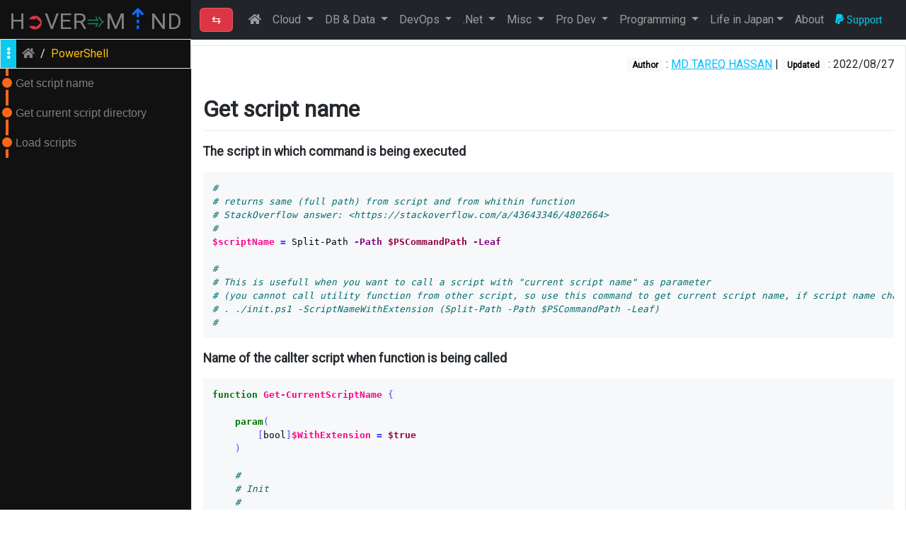

--- FILE ---
content_type: text/html; charset=utf-8
request_url: https://hovermind.com/powershell/utilities.html
body_size: 22422
content:
<!DOCTYPE html><html lang="en"><head>
	<meta charset="utf-8">
	<meta http-equiv="X-UA-Compatible" content="IE=edge">
	<meta name="viewport" content="width=device-width, initial-scale=1">
	<link rel="icon" href="/favicon.ico" type="image/x-icon">

	
		
			<title> PowerShell Utilities </title>
		
	

	<!-- Begin Jekyll SEO tag v2.8.0 -->
<meta name="generator" content="Jekyll v4.2.2">
<meta property="og:title" content="Utilities">
<meta name="author" content="HASSAN MD TAREQ">
<meta property="og:locale" content="en_US">
<meta name="description" content="PowerShell Utilities">
<meta property="og:description" content="PowerShell Utilities">
<link rel="canonical" href="https://hovermind.com/powershell/utilities.html">
<meta property="og:url" content="https://hovermind.com/powershell/utilities.html">
<meta property="og:site_name" content="Hovermind">
<meta property="og:type" content="website">
<meta name="twitter:card" content="summary">
<meta property="twitter:title" content="Utilities">
<meta name="twitter:site" content="@hover_mind">
<meta name="twitter:creator" content="@HASSAN MD TAREQ">
<meta name="google-site-verification" content="oRbFdWl4_NQZUnkkIymZmoEsMybOZVRrdl-iCMhWJUY">
<script type="application/ld+json">
{"@context":"https://schema.org","@type":"WebPage","author":{"@type":"Person","name":"HASSAN MD TAREQ"},"description":"PowerShell Utilities","headline":"Utilities","publisher":{"@type":"Organization","logo":{"@type":"ImageObject","url":"https://hovermind.com/logo-hassan-big.jpg"},"name":"HASSAN MD TAREQ"},"url":"https://hovermind.com/powershell/utilities.html"}</script>
<!-- End Jekyll SEO tag -->
<link rel="apple-touch-icon" sizes="180x180" href="/apple-touch-icon.png">
<link rel="icon" type="image/png" sizes="32x32" href="/favicon-32x32.png">
<link rel="icon" type="image/png" sizes="16x16" href="/favicon-16x16.png">
<link rel="manifest" href="/site.webmanifest">

<style media="all" id="fa-v4-font-face">/*!
 * Font Awesome Free 5.15.4 by @fontawesome - https://fontawesome.com
 * License - https://fontawesome.com/license/free (Icons: CC BY 4.0, Fonts: SIL OFL 1.1, Code: MIT License)
 */@font-face{font-family:"FontAwesome";font-display:block;src:url(https://ka-f.fontawesome.com/releases/v5.15.4/webfonts/free-fa-solid-900.eot);src:url(https://ka-f.fontawesome.com/releases/v5.15.4/webfonts/free-fa-solid-900.eot?#iefix) format("embedded-opentype"),url(https://ka-f.fontawesome.com/releases/v5.15.4/webfonts/free-fa-solid-900.woff2) format("woff2"),url(https://ka-f.fontawesome.com/releases/v5.15.4/webfonts/free-fa-solid-900.woff) format("woff"),url(https://ka-f.fontawesome.com/releases/v5.15.4/webfonts/free-fa-solid-900.ttf) format("truetype"),url(https://ka-f.fontawesome.com/releases/v5.15.4/webfonts/free-fa-solid-900.svg#fontawesome) format("svg")}@font-face{font-family:"FontAwesome";font-display:block;src:url(https://ka-f.fontawesome.com/releases/v5.15.4/webfonts/free-fa-brands-400.eot);src:url(https://ka-f.fontawesome.com/releases/v5.15.4/webfonts/free-fa-brands-400.eot?#iefix) format("embedded-opentype"),url(https://ka-f.fontawesome.com/releases/v5.15.4/webfonts/free-fa-brands-400.woff2) format("woff2"),url(https://ka-f.fontawesome.com/releases/v5.15.4/webfonts/free-fa-brands-400.woff) format("woff"),url(https://ka-f.fontawesome.com/releases/v5.15.4/webfonts/free-fa-brands-400.ttf) format("truetype"),url(https://ka-f.fontawesome.com/releases/v5.15.4/webfonts/free-fa-brands-400.svg#fontawesome) format("svg")}@font-face{font-family:"FontAwesome";font-display:block;src:url(https://ka-f.fontawesome.com/releases/v5.15.4/webfonts/free-fa-regular-400.eot);src:url(https://ka-f.fontawesome.com/releases/v5.15.4/webfonts/free-fa-regular-400.eot?#iefix) format("embedded-opentype"),url(https://ka-f.fontawesome.com/releases/v5.15.4/webfonts/free-fa-regular-400.woff2) format("woff2"),url(https://ka-f.fontawesome.com/releases/v5.15.4/webfonts/free-fa-regular-400.woff) format("woff"),url(https://ka-f.fontawesome.com/releases/v5.15.4/webfonts/free-fa-regular-400.ttf) format("truetype"),url(https://ka-f.fontawesome.com/releases/v5.15.4/webfonts/free-fa-regular-400.svg#fontawesome) format("svg");unicode-range:U+f004-f005,U+f007,U+f017,U+f022,U+f024,U+f02e,U+f03e,U+f044,U+f057-f059,U+f06e,U+f070,U+f075,U+f07b-f07c,U+f080,U+f086,U+f089,U+f094,U+f09d,U+f0a0,U+f0a4-f0a7,U+f0c5,U+f0c7-f0c8,U+f0e0,U+f0eb,U+f0f3,U+f0f8,U+f0fe,U+f111,U+f118-f11a,U+f11c,U+f133,U+f144,U+f146,U+f14a,U+f14d-f14e,U+f150-f152,U+f15b-f15c,U+f164-f165,U+f185-f186,U+f191-f192,U+f1ad,U+f1c1-f1c9,U+f1cd,U+f1d8,U+f1e3,U+f1ea,U+f1f6,U+f1f9,U+f20a,U+f247-f249,U+f24d,U+f254-f25b,U+f25d,U+f271-f274,U+f279,U+f28b,U+f28d,U+f2b5-f2b6,U+f2b9,U+f2bb,U+f2bd,U+f2c1-f2c2,U+f2d0,U+f2d2,U+f2dc,U+f2ed,U+f3a5,U+f3d1,U+f410}@font-face{font-family:"FontAwesome";font-display:block;src:url(https://ka-f.fontawesome.com/releases/v5.15.4/webfonts/free-fa-v4deprecations.eot);src:url(https://ka-f.fontawesome.com/releases/v5.15.4/webfonts/free-fa-v4deprecations.eot?#iefix) format("embedded-opentype"),url(https://ka-f.fontawesome.com/releases/v5.15.4/webfonts/free-fa-v4deprecations.woff2) format("woff2"),url(https://ka-f.fontawesome.com/releases/v5.15.4/webfonts/free-fa-v4deprecations.woff) format("woff"),url(https://ka-f.fontawesome.com/releases/v5.15.4/webfonts/free-fa-v4deprecations.ttf) format("truetype"),url(https://ka-f.fontawesome.com/releases/v5.15.4/webfonts/free-fa-v4deprecations.svg#fontawesome) format("svg");unicode-range:U+f003,U+f006,U+f014,U+f016,U+f01a-f01b,U+f01d,U+f040,U+f045-f047,U+f05c-f05d,U+f07d-f07e,U+f087-f088,U+f08a-f08b,U+f08e,U+f090,U+f096-f097,U+f0a2,U+f0e4-f0e6,U+f0ec-f0ee,U+f0f5-f0f7,U+f10c,U+f112,U+f114-f115,U+f11d,U+f123,U+f132,U+f145,U+f147-f149,U+f14c,U+f166,U+f16a,U+f172,U+f175-f178,U+f18e,U+f190,U+f196,U+f1b1,U+f1d9,U+f1db,U+f1f7,U+f20c,U+f219,U+f230,U+f24a,U+f250,U+f278,U+f27b,U+f283,U+f28c,U+f28e,U+f29b-f29c,U+f2b7,U+f2ba,U+f2bc,U+f2be,U+f2c0,U+f2c3,U+f2d3-f2d4}</style><style media="all" id="fa-v4-shims">/*!
 * Font Awesome Free 5.15.4 by @fontawesome - https://fontawesome.com
 * License - https://fontawesome.com/license/free (Icons: CC BY 4.0, Fonts: SIL OFL 1.1, Code: MIT License)
 */.fa.fa-glass:before{content:"\f000"}.fa.fa-meetup{font-family:"Font Awesome 5 Brands";font-weight:400}.fa.fa-star-o{font-family:"Font Awesome 5 Free";font-weight:400}.fa.fa-star-o:before{content:"\f005"}.fa.fa-close:before,.fa.fa-remove:before{content:"\f00d"}.fa.fa-gear:before{content:"\f013"}.fa.fa-trash-o{font-family:"Font Awesome 5 Free";font-weight:400}.fa.fa-trash-o:before{content:"\f2ed"}.fa.fa-file-o{font-family:"Font Awesome 5 Free";font-weight:400}.fa.fa-file-o:before{content:"\f15b"}.fa.fa-clock-o{font-family:"Font Awesome 5 Free";font-weight:400}.fa.fa-clock-o:before{content:"\f017"}.fa.fa-arrow-circle-o-down{font-family:"Font Awesome 5 Free";font-weight:400}.fa.fa-arrow-circle-o-down:before{content:"\f358"}.fa.fa-arrow-circle-o-up{font-family:"Font Awesome 5 Free";font-weight:400}.fa.fa-arrow-circle-o-up:before{content:"\f35b"}.fa.fa-play-circle-o{font-family:"Font Awesome 5 Free";font-weight:400}.fa.fa-play-circle-o:before{content:"\f144"}.fa.fa-repeat:before,.fa.fa-rotate-right:before{content:"\f01e"}.fa.fa-refresh:before{content:"\f021"}.fa.fa-list-alt{font-family:"Font Awesome 5 Free";font-weight:400}.fa.fa-dedent:before{content:"\f03b"}.fa.fa-video-camera:before{content:"\f03d"}.fa.fa-picture-o{font-family:"Font Awesome 5 Free";font-weight:400}.fa.fa-picture-o:before{content:"\f03e"}.fa.fa-photo{font-family:"Font Awesome 5 Free";font-weight:400}.fa.fa-photo:before{content:"\f03e"}.fa.fa-image{font-family:"Font Awesome 5 Free";font-weight:400}.fa.fa-image:before{content:"\f03e"}.fa.fa-pencil:before{content:"\f303"}.fa.fa-map-marker:before{content:"\f3c5"}.fa.fa-pencil-square-o{font-family:"Font Awesome 5 Free";font-weight:400}.fa.fa-pencil-square-o:before{content:"\f044"}.fa.fa-share-square-o{font-family:"Font Awesome 5 Free";font-weight:400}.fa.fa-share-square-o:before{content:"\f14d"}.fa.fa-check-square-o{font-family:"Font Awesome 5 Free";font-weight:400}.fa.fa-check-square-o:before{content:"\f14a"}.fa.fa-arrows:before{content:"\f0b2"}.fa.fa-times-circle-o{font-family:"Font Awesome 5 Free";font-weight:400}.fa.fa-times-circle-o:before{content:"\f057"}.fa.fa-check-circle-o{font-family:"Font Awesome 5 Free";font-weight:400}.fa.fa-check-circle-o:before{content:"\f058"}.fa.fa-mail-forward:before{content:"\f064"}.fa.fa-expand:before{content:"\f424"}.fa.fa-compress:before{content:"\f422"}.fa.fa-eye,.fa.fa-eye-slash{font-family:"Font Awesome 5 Free";font-weight:400}.fa.fa-warning:before{content:"\f071"}.fa.fa-calendar:before{content:"\f073"}.fa.fa-arrows-v:before{content:"\f338"}.fa.fa-arrows-h:before{content:"\f337"}.fa.fa-bar-chart{font-family:"Font Awesome 5 Free";font-weight:400}.fa.fa-bar-chart:before{content:"\f080"}.fa.fa-bar-chart-o{font-family:"Font Awesome 5 Free";font-weight:400}.fa.fa-bar-chart-o:before{content:"\f080"}.fa.fa-facebook-square,.fa.fa-twitter-square{font-family:"Font Awesome 5 Brands";font-weight:400}.fa.fa-gears:before{content:"\f085"}.fa.fa-thumbs-o-up{font-family:"Font Awesome 5 Free";font-weight:400}.fa.fa-thumbs-o-up:before{content:"\f164"}.fa.fa-thumbs-o-down{font-family:"Font Awesome 5 Free";font-weight:400}.fa.fa-thumbs-o-down:before{content:"\f165"}.fa.fa-heart-o{font-family:"Font Awesome 5 Free";font-weight:400}.fa.fa-heart-o:before{content:"\f004"}.fa.fa-sign-out:before{content:"\f2f5"}.fa.fa-linkedin-square{font-family:"Font Awesome 5 Brands";font-weight:400}.fa.fa-linkedin-square:before{content:"\f08c"}.fa.fa-thumb-tack:before{content:"\f08d"}.fa.fa-external-link:before{content:"\f35d"}.fa.fa-sign-in:before{content:"\f2f6"}.fa.fa-github-square{font-family:"Font Awesome 5 Brands";font-weight:400}.fa.fa-lemon-o{font-family:"Font Awesome 5 Free";font-weight:400}.fa.fa-lemon-o:before{content:"\f094"}.fa.fa-square-o{font-family:"Font Awesome 5 Free";font-weight:400}.fa.fa-square-o:before{content:"\f0c8"}.fa.fa-bookmark-o{font-family:"Font Awesome 5 Free";font-weight:400}.fa.fa-bookmark-o:before{content:"\f02e"}.fa.fa-facebook,.fa.fa-twitter{font-family:"Font Awesome 5 Brands";font-weight:400}.fa.fa-facebook:before{content:"\f39e"}.fa.fa-facebook-f{font-family:"Font Awesome 5 Brands";font-weight:400}.fa.fa-facebook-f:before{content:"\f39e"}.fa.fa-github{font-family:"Font Awesome 5 Brands";font-weight:400}.fa.fa-credit-card{font-family:"Font Awesome 5 Free";font-weight:400}.fa.fa-feed:before{content:"\f09e"}.fa.fa-hdd-o{font-family:"Font Awesome 5 Free";font-weight:400}.fa.fa-hdd-o:before{content:"\f0a0"}.fa.fa-hand-o-right{font-family:"Font Awesome 5 Free";font-weight:400}.fa.fa-hand-o-right:before{content:"\f0a4"}.fa.fa-hand-o-left{font-family:"Font Awesome 5 Free";font-weight:400}.fa.fa-hand-o-left:before{content:"\f0a5"}.fa.fa-hand-o-up{font-family:"Font Awesome 5 Free";font-weight:400}.fa.fa-hand-o-up:before{content:"\f0a6"}.fa.fa-hand-o-down{font-family:"Font Awesome 5 Free";font-weight:400}.fa.fa-hand-o-down:before{content:"\f0a7"}.fa.fa-arrows-alt:before{content:"\f31e"}.fa.fa-group:before{content:"\f0c0"}.fa.fa-chain:before{content:"\f0c1"}.fa.fa-scissors:before{content:"\f0c4"}.fa.fa-files-o{font-family:"Font Awesome 5 Free";font-weight:400}.fa.fa-files-o:before{content:"\f0c5"}.fa.fa-floppy-o{font-family:"Font Awesome 5 Free";font-weight:400}.fa.fa-floppy-o:before{content:"\f0c7"}.fa.fa-navicon:before,.fa.fa-reorder:before{content:"\f0c9"}.fa.fa-google-plus,.fa.fa-google-plus-square,.fa.fa-pinterest,.fa.fa-pinterest-square{font-family:"Font Awesome 5 Brands";font-weight:400}.fa.fa-google-plus:before{content:"\f0d5"}.fa.fa-money{font-family:"Font Awesome 5 Free";font-weight:400}.fa.fa-money:before{content:"\f3d1"}.fa.fa-unsorted:before{content:"\f0dc"}.fa.fa-sort-desc:before{content:"\f0dd"}.fa.fa-sort-asc:before{content:"\f0de"}.fa.fa-linkedin{font-family:"Font Awesome 5 Brands";font-weight:400}.fa.fa-linkedin:before{content:"\f0e1"}.fa.fa-rotate-left:before{content:"\f0e2"}.fa.fa-legal:before{content:"\f0e3"}.fa.fa-dashboard:before,.fa.fa-tachometer:before{content:"\f3fd"}.fa.fa-comment-o{font-family:"Font Awesome 5 Free";font-weight:400}.fa.fa-comment-o:before{content:"\f075"}.fa.fa-comments-o{font-family:"Font Awesome 5 Free";font-weight:400}.fa.fa-comments-o:before{content:"\f086"}.fa.fa-flash:before{content:"\f0e7"}.fa.fa-clipboard,.fa.fa-paste{font-family:"Font Awesome 5 Free";font-weight:400}.fa.fa-paste:before{content:"\f328"}.fa.fa-lightbulb-o{font-family:"Font Awesome 5 Free";font-weight:400}.fa.fa-lightbulb-o:before{content:"\f0eb"}.fa.fa-exchange:before{content:"\f362"}.fa.fa-cloud-download:before{content:"\f381"}.fa.fa-cloud-upload:before{content:"\f382"}.fa.fa-bell-o{font-family:"Font Awesome 5 Free";font-weight:400}.fa.fa-bell-o:before{content:"\f0f3"}.fa.fa-cutlery:before{content:"\f2e7"}.fa.fa-file-text-o{font-family:"Font Awesome 5 Free";font-weight:400}.fa.fa-file-text-o:before{content:"\f15c"}.fa.fa-building-o{font-family:"Font Awesome 5 Free";font-weight:400}.fa.fa-building-o:before{content:"\f1ad"}.fa.fa-hospital-o{font-family:"Font Awesome 5 Free";font-weight:400}.fa.fa-hospital-o:before{content:"\f0f8"}.fa.fa-tablet:before{content:"\f3fa"}.fa.fa-mobile-phone:before,.fa.fa-mobile:before{content:"\f3cd"}.fa.fa-circle-o{font-family:"Font Awesome 5 Free";font-weight:400}.fa.fa-circle-o:before{content:"\f111"}.fa.fa-mail-reply:before{content:"\f3e5"}.fa.fa-github-alt{font-family:"Font Awesome 5 Brands";font-weight:400}.fa.fa-folder-o{font-family:"Font Awesome 5 Free";font-weight:400}.fa.fa-folder-o:before{content:"\f07b"}.fa.fa-folder-open-o{font-family:"Font Awesome 5 Free";font-weight:400}.fa.fa-folder-open-o:before{content:"\f07c"}.fa.fa-smile-o{font-family:"Font Awesome 5 Free";font-weight:400}.fa.fa-smile-o:before{content:"\f118"}.fa.fa-frown-o{font-family:"Font Awesome 5 Free";font-weight:400}.fa.fa-frown-o:before{content:"\f119"}.fa.fa-meh-o{font-family:"Font Awesome 5 Free";font-weight:400}.fa.fa-meh-o:before{content:"\f11a"}.fa.fa-keyboard-o{font-family:"Font Awesome 5 Free";font-weight:400}.fa.fa-keyboard-o:before{content:"\f11c"}.fa.fa-flag-o{font-family:"Font Awesome 5 Free";font-weight:400}.fa.fa-flag-o:before{content:"\f024"}.fa.fa-mail-reply-all:before{content:"\f122"}.fa.fa-star-half-o{font-family:"Font Awesome 5 Free";font-weight:400}.fa.fa-star-half-o:before{content:"\f089"}.fa.fa-star-half-empty{font-family:"Font Awesome 5 Free";font-weight:400}.fa.fa-star-half-empty:before{content:"\f089"}.fa.fa-star-half-full{font-family:"Font Awesome 5 Free";font-weight:400}.fa.fa-star-half-full:before{content:"\f089"}.fa.fa-code-fork:before{content:"\f126"}.fa.fa-chain-broken:before{content:"\f127"}.fa.fa-shield:before{content:"\f3ed"}.fa.fa-calendar-o{font-family:"Font Awesome 5 Free";font-weight:400}.fa.fa-calendar-o:before{content:"\f133"}.fa.fa-css3,.fa.fa-html5,.fa.fa-maxcdn{font-family:"Font Awesome 5 Brands";font-weight:400}.fa.fa-ticket:before{content:"\f3ff"}.fa.fa-minus-square-o{font-family:"Font Awesome 5 Free";font-weight:400}.fa.fa-minus-square-o:before{content:"\f146"}.fa.fa-level-up:before{content:"\f3bf"}.fa.fa-level-down:before{content:"\f3be"}.fa.fa-pencil-square:before{content:"\f14b"}.fa.fa-external-link-square:before{content:"\f360"}.fa.fa-compass{font-family:"Font Awesome 5 Free";font-weight:400}.fa.fa-caret-square-o-down{font-family:"Font Awesome 5 Free";font-weight:400}.fa.fa-caret-square-o-down:before{content:"\f150"}.fa.fa-toggle-down{font-family:"Font Awesome 5 Free";font-weight:400}.fa.fa-toggle-down:before{content:"\f150"}.fa.fa-caret-square-o-up{font-family:"Font Awesome 5 Free";font-weight:400}.fa.fa-caret-square-o-up:before{content:"\f151"}.fa.fa-toggle-up{font-family:"Font Awesome 5 Free";font-weight:400}.fa.fa-toggle-up:before{content:"\f151"}.fa.fa-caret-square-o-right{font-family:"Font Awesome 5 Free";font-weight:400}.fa.fa-caret-square-o-right:before{content:"\f152"}.fa.fa-toggle-right{font-family:"Font Awesome 5 Free";font-weight:400}.fa.fa-toggle-right:before{content:"\f152"}.fa.fa-eur:before,.fa.fa-euro:before{content:"\f153"}.fa.fa-gbp:before{content:"\f154"}.fa.fa-dollar:before,.fa.fa-usd:before{content:"\f155"}.fa.fa-inr:before,.fa.fa-rupee:before{content:"\f156"}.fa.fa-cny:before,.fa.fa-jpy:before,.fa.fa-rmb:before,.fa.fa-yen:before{content:"\f157"}.fa.fa-rouble:before,.fa.fa-rub:before,.fa.fa-ruble:before{content:"\f158"}.fa.fa-krw:before,.fa.fa-won:before{content:"\f159"}.fa.fa-bitcoin,.fa.fa-btc{font-family:"Font Awesome 5 Brands";font-weight:400}.fa.fa-bitcoin:before{content:"\f15a"}.fa.fa-file-text:before{content:"\f15c"}.fa.fa-sort-alpha-asc:before{content:"\f15d"}.fa.fa-sort-alpha-desc:before{content:"\f881"}.fa.fa-sort-amount-asc:before{content:"\f160"}.fa.fa-sort-amount-desc:before{content:"\f884"}.fa.fa-sort-numeric-asc:before{content:"\f162"}.fa.fa-sort-numeric-desc:before{content:"\f886"}.fa.fa-xing,.fa.fa-xing-square,.fa.fa-youtube,.fa.fa-youtube-play,.fa.fa-youtube-square{font-family:"Font Awesome 5 Brands";font-weight:400}.fa.fa-youtube-play:before{content:"\f167"}.fa.fa-adn,.fa.fa-bitbucket,.fa.fa-bitbucket-square,.fa.fa-dropbox,.fa.fa-flickr,.fa.fa-instagram,.fa.fa-stack-overflow{font-family:"Font Awesome 5 Brands";font-weight:400}.fa.fa-bitbucket-square:before{content:"\f171"}.fa.fa-tumblr,.fa.fa-tumblr-square{font-family:"Font Awesome 5 Brands";font-weight:400}.fa.fa-long-arrow-down:before{content:"\f309"}.fa.fa-long-arrow-up:before{content:"\f30c"}.fa.fa-long-arrow-left:before{content:"\f30a"}.fa.fa-long-arrow-right:before{content:"\f30b"}.fa.fa-android,.fa.fa-apple,.fa.fa-dribbble,.fa.fa-foursquare,.fa.fa-gittip,.fa.fa-gratipay,.fa.fa-linux,.fa.fa-skype,.fa.fa-trello,.fa.fa-windows{font-family:"Font Awesome 5 Brands";font-weight:400}.fa.fa-gittip:before{content:"\f184"}.fa.fa-sun-o{font-family:"Font Awesome 5 Free";font-weight:400}.fa.fa-sun-o:before{content:"\f185"}.fa.fa-moon-o{font-family:"Font Awesome 5 Free";font-weight:400}.fa.fa-moon-o:before{content:"\f186"}.fa.fa-pagelines,.fa.fa-renren,.fa.fa-stack-exchange,.fa.fa-vk,.fa.fa-weibo{font-family:"Font Awesome 5 Brands";font-weight:400}.fa.fa-arrow-circle-o-right{font-family:"Font Awesome 5 Free";font-weight:400}.fa.fa-arrow-circle-o-right:before{content:"\f35a"}.fa.fa-arrow-circle-o-left{font-family:"Font Awesome 5 Free";font-weight:400}.fa.fa-arrow-circle-o-left:before{content:"\f359"}.fa.fa-caret-square-o-left{font-family:"Font Awesome 5 Free";font-weight:400}.fa.fa-caret-square-o-left:before{content:"\f191"}.fa.fa-toggle-left{font-family:"Font Awesome 5 Free";font-weight:400}.fa.fa-toggle-left:before{content:"\f191"}.fa.fa-dot-circle-o{font-family:"Font Awesome 5 Free";font-weight:400}.fa.fa-dot-circle-o:before{content:"\f192"}.fa.fa-vimeo-square{font-family:"Font Awesome 5 Brands";font-weight:400}.fa.fa-try:before,.fa.fa-turkish-lira:before{content:"\f195"}.fa.fa-plus-square-o{font-family:"Font Awesome 5 Free";font-weight:400}.fa.fa-plus-square-o:before{content:"\f0fe"}.fa.fa-openid,.fa.fa-slack,.fa.fa-wordpress{font-family:"Font Awesome 5 Brands";font-weight:400}.fa.fa-bank:before,.fa.fa-institution:before{content:"\f19c"}.fa.fa-mortar-board:before{content:"\f19d"}.fa.fa-delicious,.fa.fa-digg,.fa.fa-drupal,.fa.fa-google,.fa.fa-joomla,.fa.fa-pied-piper-alt,.fa.fa-pied-piper-pp,.fa.fa-reddit,.fa.fa-reddit-square,.fa.fa-stumbleupon,.fa.fa-stumbleupon-circle,.fa.fa-yahoo{font-family:"Font Awesome 5 Brands";font-weight:400}.fa.fa-spoon:before{content:"\f2e5"}.fa.fa-behance,.fa.fa-behance-square,.fa.fa-steam,.fa.fa-steam-square{font-family:"Font Awesome 5 Brands";font-weight:400}.fa.fa-automobile:before{content:"\f1b9"}.fa.fa-envelope-o{font-family:"Font Awesome 5 Free";font-weight:400}.fa.fa-envelope-o:before{content:"\f0e0"}.fa.fa-deviantart,.fa.fa-soundcloud,.fa.fa-spotify{font-family:"Font Awesome 5 Brands";font-weight:400}.fa.fa-file-pdf-o{font-family:"Font Awesome 5 Free";font-weight:400}.fa.fa-file-pdf-o:before{content:"\f1c1"}.fa.fa-file-word-o{font-family:"Font Awesome 5 Free";font-weight:400}.fa.fa-file-word-o:before{content:"\f1c2"}.fa.fa-file-excel-o{font-family:"Font Awesome 5 Free";font-weight:400}.fa.fa-file-excel-o:before{content:"\f1c3"}.fa.fa-file-powerpoint-o{font-family:"Font Awesome 5 Free";font-weight:400}.fa.fa-file-powerpoint-o:before{content:"\f1c4"}.fa.fa-file-image-o{font-family:"Font Awesome 5 Free";font-weight:400}.fa.fa-file-image-o:before{content:"\f1c5"}.fa.fa-file-photo-o{font-family:"Font Awesome 5 Free";font-weight:400}.fa.fa-file-photo-o:before{content:"\f1c5"}.fa.fa-file-picture-o{font-family:"Font Awesome 5 Free";font-weight:400}.fa.fa-file-picture-o:before{content:"\f1c5"}.fa.fa-file-archive-o{font-family:"Font Awesome 5 Free";font-weight:400}.fa.fa-file-archive-o:before{content:"\f1c6"}.fa.fa-file-zip-o{font-family:"Font Awesome 5 Free";font-weight:400}.fa.fa-file-zip-o:before{content:"\f1c6"}.fa.fa-file-audio-o{font-family:"Font Awesome 5 Free";font-weight:400}.fa.fa-file-audio-o:before{content:"\f1c7"}.fa.fa-file-sound-o{font-family:"Font Awesome 5 Free";font-weight:400}.fa.fa-file-sound-o:before{content:"\f1c7"}.fa.fa-file-video-o{font-family:"Font Awesome 5 Free";font-weight:400}.fa.fa-file-video-o:before{content:"\f1c8"}.fa.fa-file-movie-o{font-family:"Font Awesome 5 Free";font-weight:400}.fa.fa-file-movie-o:before{content:"\f1c8"}.fa.fa-file-code-o{font-family:"Font Awesome 5 Free";font-weight:400}.fa.fa-file-code-o:before{content:"\f1c9"}.fa.fa-codepen,.fa.fa-jsfiddle,.fa.fa-vine{font-family:"Font Awesome 5 Brands";font-weight:400}.fa.fa-life-bouy,.fa.fa-life-ring{font-family:"Font Awesome 5 Free";font-weight:400}.fa.fa-life-bouy:before{content:"\f1cd"}.fa.fa-life-buoy{font-family:"Font Awesome 5 Free";font-weight:400}.fa.fa-life-buoy:before{content:"\f1cd"}.fa.fa-life-saver{font-family:"Font Awesome 5 Free";font-weight:400}.fa.fa-life-saver:before{content:"\f1cd"}.fa.fa-support{font-family:"Font Awesome 5 Free";font-weight:400}.fa.fa-support:before{content:"\f1cd"}.fa.fa-circle-o-notch:before{content:"\f1ce"}.fa.fa-ra,.fa.fa-rebel{font-family:"Font Awesome 5 Brands";font-weight:400}.fa.fa-ra:before{content:"\f1d0"}.fa.fa-resistance{font-family:"Font Awesome 5 Brands";font-weight:400}.fa.fa-resistance:before{content:"\f1d0"}.fa.fa-empire,.fa.fa-ge{font-family:"Font Awesome 5 Brands";font-weight:400}.fa.fa-ge:before{content:"\f1d1"}.fa.fa-git,.fa.fa-git-square,.fa.fa-hacker-news,.fa.fa-y-combinator-square{font-family:"Font Awesome 5 Brands";font-weight:400}.fa.fa-y-combinator-square:before{content:"\f1d4"}.fa.fa-yc-square{font-family:"Font Awesome 5 Brands";font-weight:400}.fa.fa-yc-square:before{content:"\f1d4"}.fa.fa-qq,.fa.fa-tencent-weibo,.fa.fa-wechat,.fa.fa-weixin{font-family:"Font Awesome 5 Brands";font-weight:400}.fa.fa-wechat:before{content:"\f1d7"}.fa.fa-send:before{content:"\f1d8"}.fa.fa-paper-plane-o{font-family:"Font Awesome 5 Free";font-weight:400}.fa.fa-paper-plane-o:before{content:"\f1d8"}.fa.fa-send-o{font-family:"Font Awesome 5 Free";font-weight:400}.fa.fa-send-o:before{content:"\f1d8"}.fa.fa-circle-thin{font-family:"Font Awesome 5 Free";font-weight:400}.fa.fa-circle-thin:before{content:"\f111"}.fa.fa-header:before{content:"\f1dc"}.fa.fa-sliders:before{content:"\f1de"}.fa.fa-futbol-o{font-family:"Font Awesome 5 Free";font-weight:400}.fa.fa-futbol-o:before{content:"\f1e3"}.fa.fa-soccer-ball-o{font-family:"Font Awesome 5 Free";font-weight:400}.fa.fa-soccer-ball-o:before{content:"\f1e3"}.fa.fa-slideshare,.fa.fa-twitch,.fa.fa-yelp{font-family:"Font Awesome 5 Brands";font-weight:400}.fa.fa-newspaper-o{font-family:"Font Awesome 5 Free";font-weight:400}.fa.fa-newspaper-o:before{content:"\f1ea"}.fa.fa-cc-amex,.fa.fa-cc-discover,.fa.fa-cc-mastercard,.fa.fa-cc-paypal,.fa.fa-cc-stripe,.fa.fa-cc-visa,.fa.fa-google-wallet,.fa.fa-paypal{font-family:"Font Awesome 5 Brands";font-weight:400}.fa.fa-bell-slash-o{font-family:"Font Awesome 5 Free";font-weight:400}.fa.fa-bell-slash-o:before{content:"\f1f6"}.fa.fa-trash:before{content:"\f2ed"}.fa.fa-copyright{font-family:"Font Awesome 5 Free";font-weight:400}.fa.fa-eyedropper:before{content:"\f1fb"}.fa.fa-area-chart:before{content:"\f1fe"}.fa.fa-pie-chart:before{content:"\f200"}.fa.fa-line-chart:before{content:"\f201"}.fa.fa-angellist,.fa.fa-ioxhost,.fa.fa-lastfm,.fa.fa-lastfm-square{font-family:"Font Awesome 5 Brands";font-weight:400}.fa.fa-cc{font-family:"Font Awesome 5 Free";font-weight:400}.fa.fa-cc:before{content:"\f20a"}.fa.fa-ils:before,.fa.fa-shekel:before,.fa.fa-sheqel:before{content:"\f20b"}.fa.fa-meanpath{font-family:"Font Awesome 5 Brands";font-weight:400}.fa.fa-meanpath:before{content:"\f2b4"}.fa.fa-buysellads,.fa.fa-connectdevelop,.fa.fa-dashcube,.fa.fa-forumbee,.fa.fa-leanpub,.fa.fa-sellsy,.fa.fa-shirtsinbulk,.fa.fa-simplybuilt,.fa.fa-skyatlas{font-family:"Font Awesome 5 Brands";font-weight:400}.fa.fa-diamond{font-family:"Font Awesome 5 Free";font-weight:400}.fa.fa-diamond:before{content:"\f3a5"}.fa.fa-intersex:before{content:"\f224"}.fa.fa-facebook-official{font-family:"Font Awesome 5 Brands";font-weight:400}.fa.fa-facebook-official:before{content:"\f09a"}.fa.fa-pinterest-p,.fa.fa-whatsapp{font-family:"Font Awesome 5 Brands";font-weight:400}.fa.fa-hotel:before{content:"\f236"}.fa.fa-medium,.fa.fa-viacoin,.fa.fa-y-combinator,.fa.fa-yc{font-family:"Font Awesome 5 Brands";font-weight:400}.fa.fa-yc:before{content:"\f23b"}.fa.fa-expeditedssl,.fa.fa-opencart,.fa.fa-optin-monster{font-family:"Font Awesome 5 Brands";font-weight:400}.fa.fa-battery-4:before,.fa.fa-battery:before{content:"\f240"}.fa.fa-battery-3:before{content:"\f241"}.fa.fa-battery-2:before{content:"\f242"}.fa.fa-battery-1:before{content:"\f243"}.fa.fa-battery-0:before{content:"\f244"}.fa.fa-object-group,.fa.fa-object-ungroup,.fa.fa-sticky-note-o{font-family:"Font Awesome 5 Free";font-weight:400}.fa.fa-sticky-note-o:before{content:"\f249"}.fa.fa-cc-diners-club,.fa.fa-cc-jcb{font-family:"Font Awesome 5 Brands";font-weight:400}.fa.fa-clone,.fa.fa-hourglass-o{font-family:"Font Awesome 5 Free";font-weight:400}.fa.fa-hourglass-o:before{content:"\f254"}.fa.fa-hourglass-1:before{content:"\f251"}.fa.fa-hourglass-2:before{content:"\f252"}.fa.fa-hourglass-3:before{content:"\f253"}.fa.fa-hand-rock-o{font-family:"Font Awesome 5 Free";font-weight:400}.fa.fa-hand-rock-o:before{content:"\f255"}.fa.fa-hand-grab-o{font-family:"Font Awesome 5 Free";font-weight:400}.fa.fa-hand-grab-o:before{content:"\f255"}.fa.fa-hand-paper-o{font-family:"Font Awesome 5 Free";font-weight:400}.fa.fa-hand-paper-o:before{content:"\f256"}.fa.fa-hand-stop-o{font-family:"Font Awesome 5 Free";font-weight:400}.fa.fa-hand-stop-o:before{content:"\f256"}.fa.fa-hand-scissors-o{font-family:"Font Awesome 5 Free";font-weight:400}.fa.fa-hand-scissors-o:before{content:"\f257"}.fa.fa-hand-lizard-o{font-family:"Font Awesome 5 Free";font-weight:400}.fa.fa-hand-lizard-o:before{content:"\f258"}.fa.fa-hand-spock-o{font-family:"Font Awesome 5 Free";font-weight:400}.fa.fa-hand-spock-o:before{content:"\f259"}.fa.fa-hand-pointer-o{font-family:"Font Awesome 5 Free";font-weight:400}.fa.fa-hand-pointer-o:before{content:"\f25a"}.fa.fa-hand-peace-o{font-family:"Font Awesome 5 Free";font-weight:400}.fa.fa-hand-peace-o:before{content:"\f25b"}.fa.fa-registered{font-family:"Font Awesome 5 Free";font-weight:400}.fa.fa-chrome,.fa.fa-creative-commons,.fa.fa-firefox,.fa.fa-get-pocket,.fa.fa-gg,.fa.fa-gg-circle,.fa.fa-internet-explorer,.fa.fa-odnoklassniki,.fa.fa-odnoklassniki-square,.fa.fa-opera,.fa.fa-safari,.fa.fa-wikipedia-w{font-family:"Font Awesome 5 Brands";font-weight:400}.fa.fa-television:before{content:"\f26c"}.fa.fa-500px,.fa.fa-amazon,.fa.fa-contao{font-family:"Font Awesome 5 Brands";font-weight:400}.fa.fa-calendar-plus-o{font-family:"Font Awesome 5 Free";font-weight:400}.fa.fa-calendar-plus-o:before{content:"\f271"}.fa.fa-calendar-minus-o{font-family:"Font Awesome 5 Free";font-weight:400}.fa.fa-calendar-minus-o:before{content:"\f272"}.fa.fa-calendar-times-o{font-family:"Font Awesome 5 Free";font-weight:400}.fa.fa-calendar-times-o:before{content:"\f273"}.fa.fa-calendar-check-o{font-family:"Font Awesome 5 Free";font-weight:400}.fa.fa-calendar-check-o:before{content:"\f274"}.fa.fa-map-o{font-family:"Font Awesome 5 Free";font-weight:400}.fa.fa-map-o:before{content:"\f279"}.fa.fa-commenting:before{content:"\f4ad"}.fa.fa-commenting-o{font-family:"Font Awesome 5 Free";font-weight:400}.fa.fa-commenting-o:before{content:"\f4ad"}.fa.fa-houzz,.fa.fa-vimeo{font-family:"Font Awesome 5 Brands";font-weight:400}.fa.fa-vimeo:before{content:"\f27d"}.fa.fa-black-tie,.fa.fa-edge,.fa.fa-fonticons,.fa.fa-reddit-alien{font-family:"Font Awesome 5 Brands";font-weight:400}.fa.fa-credit-card-alt:before{content:"\f09d"}.fa.fa-codiepie,.fa.fa-fort-awesome,.fa.fa-mixcloud,.fa.fa-modx,.fa.fa-product-hunt,.fa.fa-scribd,.fa.fa-usb{font-family:"Font Awesome 5 Brands";font-weight:400}.fa.fa-pause-circle-o{font-family:"Font Awesome 5 Free";font-weight:400}.fa.fa-pause-circle-o:before{content:"\f28b"}.fa.fa-stop-circle-o{font-family:"Font Awesome 5 Free";font-weight:400}.fa.fa-stop-circle-o:before{content:"\f28d"}.fa.fa-bluetooth,.fa.fa-bluetooth-b,.fa.fa-envira,.fa.fa-gitlab,.fa.fa-wheelchair-alt,.fa.fa-wpbeginner,.fa.fa-wpforms{font-family:"Font Awesome 5 Brands";font-weight:400}.fa.fa-wheelchair-alt:before{content:"\f368"}.fa.fa-question-circle-o{font-family:"Font Awesome 5 Free";font-weight:400}.fa.fa-question-circle-o:before{content:"\f059"}.fa.fa-volume-control-phone:before{content:"\f2a0"}.fa.fa-asl-interpreting:before{content:"\f2a3"}.fa.fa-deafness:before,.fa.fa-hard-of-hearing:before{content:"\f2a4"}.fa.fa-glide,.fa.fa-glide-g{font-family:"Font Awesome 5 Brands";font-weight:400}.fa.fa-signing:before{content:"\f2a7"}.fa.fa-first-order,.fa.fa-google-plus-official,.fa.fa-pied-piper,.fa.fa-snapchat,.fa.fa-snapchat-ghost,.fa.fa-snapchat-square,.fa.fa-themeisle,.fa.fa-viadeo,.fa.fa-viadeo-square,.fa.fa-yoast{font-family:"Font Awesome 5 Brands";font-weight:400}.fa.fa-google-plus-official:before{content:"\f2b3"}.fa.fa-google-plus-circle{font-family:"Font Awesome 5 Brands";font-weight:400}.fa.fa-google-plus-circle:before{content:"\f2b3"}.fa.fa-fa,.fa.fa-font-awesome{font-family:"Font Awesome 5 Brands";font-weight:400}.fa.fa-fa:before{content:"\f2b4"}.fa.fa-handshake-o{font-family:"Font Awesome 5 Free";font-weight:400}.fa.fa-handshake-o:before{content:"\f2b5"}.fa.fa-envelope-open-o{font-family:"Font Awesome 5 Free";font-weight:400}.fa.fa-envelope-open-o:before{content:"\f2b6"}.fa.fa-linode{font-family:"Font Awesome 5 Brands";font-weight:400}.fa.fa-address-book-o{font-family:"Font Awesome 5 Free";font-weight:400}.fa.fa-address-book-o:before{content:"\f2b9"}.fa.fa-vcard:before{content:"\f2bb"}.fa.fa-address-card-o{font-family:"Font Awesome 5 Free";font-weight:400}.fa.fa-address-card-o:before{content:"\f2bb"}.fa.fa-vcard-o{font-family:"Font Awesome 5 Free";font-weight:400}.fa.fa-vcard-o:before{content:"\f2bb"}.fa.fa-user-circle-o{font-family:"Font Awesome 5 Free";font-weight:400}.fa.fa-user-circle-o:before{content:"\f2bd"}.fa.fa-user-o{font-family:"Font Awesome 5 Free";font-weight:400}.fa.fa-user-o:before{content:"\f007"}.fa.fa-id-badge{font-family:"Font Awesome 5 Free";font-weight:400}.fa.fa-drivers-license:before{content:"\f2c2"}.fa.fa-id-card-o{font-family:"Font Awesome 5 Free";font-weight:400}.fa.fa-id-card-o:before{content:"\f2c2"}.fa.fa-drivers-license-o{font-family:"Font Awesome 5 Free";font-weight:400}.fa.fa-drivers-license-o:before{content:"\f2c2"}.fa.fa-free-code-camp,.fa.fa-quora,.fa.fa-telegram{font-family:"Font Awesome 5 Brands";font-weight:400}.fa.fa-thermometer-4:before,.fa.fa-thermometer:before{content:"\f2c7"}.fa.fa-thermometer-3:before{content:"\f2c8"}.fa.fa-thermometer-2:before{content:"\f2c9"}.fa.fa-thermometer-1:before{content:"\f2ca"}.fa.fa-thermometer-0:before{content:"\f2cb"}.fa.fa-bathtub:before,.fa.fa-s15:before{content:"\f2cd"}.fa.fa-window-maximize,.fa.fa-window-restore{font-family:"Font Awesome 5 Free";font-weight:400}.fa.fa-times-rectangle:before{content:"\f410"}.fa.fa-window-close-o{font-family:"Font Awesome 5 Free";font-weight:400}.fa.fa-window-close-o:before{content:"\f410"}.fa.fa-times-rectangle-o{font-family:"Font Awesome 5 Free";font-weight:400}.fa.fa-times-rectangle-o:before{content:"\f410"}.fa.fa-bandcamp,.fa.fa-eercast,.fa.fa-etsy,.fa.fa-grav,.fa.fa-imdb,.fa.fa-ravelry{font-family:"Font Awesome 5 Brands";font-weight:400}.fa.fa-eercast:before{content:"\f2da"}.fa.fa-snowflake-o{font-family:"Font Awesome 5 Free";font-weight:400}.fa.fa-snowflake-o:before{content:"\f2dc"}.fa.fa-superpowers,.fa.fa-wpexplorer{font-family:"Font Awesome 5 Brands";font-weight:400}.fa.fa-cab:before{content:"\f1ba"}</style><style media="all" id="fa-main">/*!
 * Font Awesome Free 5.15.4 by @fontawesome - https://fontawesome.com
 * License - https://fontawesome.com/license/free (Icons: CC BY 4.0, Fonts: SIL OFL 1.1, Code: MIT License)
 */.fa,.fab,.fad,.fal,.far,.fas{-moz-osx-font-smoothing:grayscale;-webkit-font-smoothing:antialiased;display:inline-block;font-style:normal;font-variant:normal;text-rendering:auto;line-height:1}.fa-lg{font-size:1.33333em;line-height:.75em;vertical-align:-.0667em}.fa-xs{font-size:.75em}.fa-sm{font-size:.875em}.fa-1x{font-size:1em}.fa-2x{font-size:2em}.fa-3x{font-size:3em}.fa-4x{font-size:4em}.fa-5x{font-size:5em}.fa-6x{font-size:6em}.fa-7x{font-size:7em}.fa-8x{font-size:8em}.fa-9x{font-size:9em}.fa-10x{font-size:10em}.fa-fw{text-align:center;width:1.25em}.fa-ul{list-style-type:none;margin-left:2.5em;padding-left:0}.fa-ul>li{position:relative}.fa-li{left:-2em;position:absolute;text-align:center;width:2em;line-height:inherit}.fa-border{border:.08em solid #eee;border-radius:.1em;padding:.2em .25em .15em}.fa-pull-left{float:left}.fa-pull-right{float:right}.fa.fa-pull-left,.fab.fa-pull-left,.fal.fa-pull-left,.far.fa-pull-left,.fas.fa-pull-left{margin-right:.3em}.fa.fa-pull-right,.fab.fa-pull-right,.fal.fa-pull-right,.far.fa-pull-right,.fas.fa-pull-right{margin-left:.3em}.fa-spin{-webkit-animation:fa-spin 2s linear infinite;animation:fa-spin 2s linear infinite}.fa-pulse{-webkit-animation:fa-spin 1s steps(8) infinite;animation:fa-spin 1s steps(8) infinite}@-webkit-keyframes fa-spin{0%{-webkit-transform:rotate(0deg);transform:rotate(0deg)}to{-webkit-transform:rotate(1turn);transform:rotate(1turn)}}@keyframes fa-spin{0%{-webkit-transform:rotate(0deg);transform:rotate(0deg)}to{-webkit-transform:rotate(1turn);transform:rotate(1turn)}}.fa-rotate-90{-ms-filter:"progid:DXImageTransform.Microsoft.BasicImage(rotation=1)";-webkit-transform:rotate(90deg);transform:rotate(90deg)}.fa-rotate-180{-ms-filter:"progid:DXImageTransform.Microsoft.BasicImage(rotation=2)";-webkit-transform:rotate(180deg);transform:rotate(180deg)}.fa-rotate-270{-ms-filter:"progid:DXImageTransform.Microsoft.BasicImage(rotation=3)";-webkit-transform:rotate(270deg);transform:rotate(270deg)}.fa-flip-horizontal{-ms-filter:"progid:DXImageTransform.Microsoft.BasicImage(rotation=0, mirror=1)";-webkit-transform:scaleX(-1);transform:scaleX(-1)}.fa-flip-vertical{-webkit-transform:scaleY(-1);transform:scaleY(-1)}.fa-flip-both,.fa-flip-horizontal.fa-flip-vertical,.fa-flip-vertical{-ms-filter:"progid:DXImageTransform.Microsoft.BasicImage(rotation=2, mirror=1)"}.fa-flip-both,.fa-flip-horizontal.fa-flip-vertical{-webkit-transform:scale(-1);transform:scale(-1)}:root .fa-flip-both,:root .fa-flip-horizontal,:root .fa-flip-vertical,:root .fa-rotate-90,:root .fa-rotate-180,:root .fa-rotate-270{-webkit-filter:none;filter:none}.fa-stack{display:inline-block;height:2em;line-height:2em;position:relative;vertical-align:middle;width:2.5em}.fa-stack-1x,.fa-stack-2x{left:0;position:absolute;text-align:center;width:100%}.fa-stack-1x{line-height:inherit}.fa-stack-2x{font-size:2em}.fa-inverse{color:#fff}.fa-500px:before{content:"\f26e"}.fa-accessible-icon:before{content:"\f368"}.fa-accusoft:before{content:"\f369"}.fa-acquisitions-incorporated:before{content:"\f6af"}.fa-ad:before{content:"\f641"}.fa-address-book:before{content:"\f2b9"}.fa-address-card:before{content:"\f2bb"}.fa-adjust:before{content:"\f042"}.fa-adn:before{content:"\f170"}.fa-adversal:before{content:"\f36a"}.fa-affiliatetheme:before{content:"\f36b"}.fa-air-freshener:before{content:"\f5d0"}.fa-airbnb:before{content:"\f834"}.fa-algolia:before{content:"\f36c"}.fa-align-center:before{content:"\f037"}.fa-align-justify:before{content:"\f039"}.fa-align-left:before{content:"\f036"}.fa-align-right:before{content:"\f038"}.fa-alipay:before{content:"\f642"}.fa-allergies:before{content:"\f461"}.fa-amazon:before{content:"\f270"}.fa-amazon-pay:before{content:"\f42c"}.fa-ambulance:before{content:"\f0f9"}.fa-american-sign-language-interpreting:before{content:"\f2a3"}.fa-amilia:before{content:"\f36d"}.fa-anchor:before{content:"\f13d"}.fa-android:before{content:"\f17b"}.fa-angellist:before{content:"\f209"}.fa-angle-double-down:before{content:"\f103"}.fa-angle-double-left:before{content:"\f100"}.fa-angle-double-right:before{content:"\f101"}.fa-angle-double-up:before{content:"\f102"}.fa-angle-down:before{content:"\f107"}.fa-angle-left:before{content:"\f104"}.fa-angle-right:before{content:"\f105"}.fa-angle-up:before{content:"\f106"}.fa-angry:before{content:"\f556"}.fa-angrycreative:before{content:"\f36e"}.fa-angular:before{content:"\f420"}.fa-ankh:before{content:"\f644"}.fa-app-store:before{content:"\f36f"}.fa-app-store-ios:before{content:"\f370"}.fa-apper:before{content:"\f371"}.fa-apple:before{content:"\f179"}.fa-apple-alt:before{content:"\f5d1"}.fa-apple-pay:before{content:"\f415"}.fa-archive:before{content:"\f187"}.fa-archway:before{content:"\f557"}.fa-arrow-alt-circle-down:before{content:"\f358"}.fa-arrow-alt-circle-left:before{content:"\f359"}.fa-arrow-alt-circle-right:before{content:"\f35a"}.fa-arrow-alt-circle-up:before{content:"\f35b"}.fa-arrow-circle-down:before{content:"\f0ab"}.fa-arrow-circle-left:before{content:"\f0a8"}.fa-arrow-circle-right:before{content:"\f0a9"}.fa-arrow-circle-up:before{content:"\f0aa"}.fa-arrow-down:before{content:"\f063"}.fa-arrow-left:before{content:"\f060"}.fa-arrow-right:before{content:"\f061"}.fa-arrow-up:before{content:"\f062"}.fa-arrows-alt:before{content:"\f0b2"}.fa-arrows-alt-h:before{content:"\f337"}.fa-arrows-alt-v:before{content:"\f338"}.fa-artstation:before{content:"\f77a"}.fa-assistive-listening-systems:before{content:"\f2a2"}.fa-asterisk:before{content:"\f069"}.fa-asymmetrik:before{content:"\f372"}.fa-at:before{content:"\f1fa"}.fa-atlas:before{content:"\f558"}.fa-atlassian:before{content:"\f77b"}.fa-atom:before{content:"\f5d2"}.fa-audible:before{content:"\f373"}.fa-audio-description:before{content:"\f29e"}.fa-autoprefixer:before{content:"\f41c"}.fa-avianex:before{content:"\f374"}.fa-aviato:before{content:"\f421"}.fa-award:before{content:"\f559"}.fa-aws:before{content:"\f375"}.fa-baby:before{content:"\f77c"}.fa-baby-carriage:before{content:"\f77d"}.fa-backspace:before{content:"\f55a"}.fa-backward:before{content:"\f04a"}.fa-bacon:before{content:"\f7e5"}.fa-bacteria:before{content:"\e059"}.fa-bacterium:before{content:"\e05a"}.fa-bahai:before{content:"\f666"}.fa-balance-scale:before{content:"\f24e"}.fa-balance-scale-left:before{content:"\f515"}.fa-balance-scale-right:before{content:"\f516"}.fa-ban:before{content:"\f05e"}.fa-band-aid:before{content:"\f462"}.fa-bandcamp:before{content:"\f2d5"}.fa-barcode:before{content:"\f02a"}.fa-bars:before{content:"\f0c9"}.fa-baseball-ball:before{content:"\f433"}.fa-basketball-ball:before{content:"\f434"}.fa-bath:before{content:"\f2cd"}.fa-battery-empty:before{content:"\f244"}.fa-battery-full:before{content:"\f240"}.fa-battery-half:before{content:"\f242"}.fa-battery-quarter:before{content:"\f243"}.fa-battery-three-quarters:before{content:"\f241"}.fa-battle-net:before{content:"\f835"}.fa-bed:before{content:"\f236"}.fa-beer:before{content:"\f0fc"}.fa-behance:before{content:"\f1b4"}.fa-behance-square:before{content:"\f1b5"}.fa-bell:before{content:"\f0f3"}.fa-bell-slash:before{content:"\f1f6"}.fa-bezier-curve:before{content:"\f55b"}.fa-bible:before{content:"\f647"}.fa-bicycle:before{content:"\f206"}.fa-biking:before{content:"\f84a"}.fa-bimobject:before{content:"\f378"}.fa-binoculars:before{content:"\f1e5"}.fa-biohazard:before{content:"\f780"}.fa-birthday-cake:before{content:"\f1fd"}.fa-bitbucket:before{content:"\f171"}.fa-bitcoin:before{content:"\f379"}.fa-bity:before{content:"\f37a"}.fa-black-tie:before{content:"\f27e"}.fa-blackberry:before{content:"\f37b"}.fa-blender:before{content:"\f517"}.fa-blender-phone:before{content:"\f6b6"}.fa-blind:before{content:"\f29d"}.fa-blog:before{content:"\f781"}.fa-blogger:before{content:"\f37c"}.fa-blogger-b:before{content:"\f37d"}.fa-bluetooth:before{content:"\f293"}.fa-bluetooth-b:before{content:"\f294"}.fa-bold:before{content:"\f032"}.fa-bolt:before{content:"\f0e7"}.fa-bomb:before{content:"\f1e2"}.fa-bone:before{content:"\f5d7"}.fa-bong:before{content:"\f55c"}.fa-book:before{content:"\f02d"}.fa-book-dead:before{content:"\f6b7"}.fa-book-medical:before{content:"\f7e6"}.fa-book-open:before{content:"\f518"}.fa-book-reader:before{content:"\f5da"}.fa-bookmark:before{content:"\f02e"}.fa-bootstrap:before{content:"\f836"}.fa-border-all:before{content:"\f84c"}.fa-border-none:before{content:"\f850"}.fa-border-style:before{content:"\f853"}.fa-bowling-ball:before{content:"\f436"}.fa-box:before{content:"\f466"}.fa-box-open:before{content:"\f49e"}.fa-box-tissue:before{content:"\e05b"}.fa-boxes:before{content:"\f468"}.fa-braille:before{content:"\f2a1"}.fa-brain:before{content:"\f5dc"}.fa-bread-slice:before{content:"\f7ec"}.fa-briefcase:before{content:"\f0b1"}.fa-briefcase-medical:before{content:"\f469"}.fa-broadcast-tower:before{content:"\f519"}.fa-broom:before{content:"\f51a"}.fa-brush:before{content:"\f55d"}.fa-btc:before{content:"\f15a"}.fa-buffer:before{content:"\f837"}.fa-bug:before{content:"\f188"}.fa-building:before{content:"\f1ad"}.fa-bullhorn:before{content:"\f0a1"}.fa-bullseye:before{content:"\f140"}.fa-burn:before{content:"\f46a"}.fa-buromobelexperte:before{content:"\f37f"}.fa-bus:before{content:"\f207"}.fa-bus-alt:before{content:"\f55e"}.fa-business-time:before{content:"\f64a"}.fa-buy-n-large:before{content:"\f8a6"}.fa-buysellads:before{content:"\f20d"}.fa-calculator:before{content:"\f1ec"}.fa-calendar:before{content:"\f133"}.fa-calendar-alt:before{content:"\f073"}.fa-calendar-check:before{content:"\f274"}.fa-calendar-day:before{content:"\f783"}.fa-calendar-minus:before{content:"\f272"}.fa-calendar-plus:before{content:"\f271"}.fa-calendar-times:before{content:"\f273"}.fa-calendar-week:before{content:"\f784"}.fa-camera:before{content:"\f030"}.fa-camera-retro:before{content:"\f083"}.fa-campground:before{content:"\f6bb"}.fa-canadian-maple-leaf:before{content:"\f785"}.fa-candy-cane:before{content:"\f786"}.fa-cannabis:before{content:"\f55f"}.fa-capsules:before{content:"\f46b"}.fa-car:before{content:"\f1b9"}.fa-car-alt:before{content:"\f5de"}.fa-car-battery:before{content:"\f5df"}.fa-car-crash:before{content:"\f5e1"}.fa-car-side:before{content:"\f5e4"}.fa-caravan:before{content:"\f8ff"}.fa-caret-down:before{content:"\f0d7"}.fa-caret-left:before{content:"\f0d9"}.fa-caret-right:before{content:"\f0da"}.fa-caret-square-down:before{content:"\f150"}.fa-caret-square-left:before{content:"\f191"}.fa-caret-square-right:before{content:"\f152"}.fa-caret-square-up:before{content:"\f151"}.fa-caret-up:before{content:"\f0d8"}.fa-carrot:before{content:"\f787"}.fa-cart-arrow-down:before{content:"\f218"}.fa-cart-plus:before{content:"\f217"}.fa-cash-register:before{content:"\f788"}.fa-cat:before{content:"\f6be"}.fa-cc-amazon-pay:before{content:"\f42d"}.fa-cc-amex:before{content:"\f1f3"}.fa-cc-apple-pay:before{content:"\f416"}.fa-cc-diners-club:before{content:"\f24c"}.fa-cc-discover:before{content:"\f1f2"}.fa-cc-jcb:before{content:"\f24b"}.fa-cc-mastercard:before{content:"\f1f1"}.fa-cc-paypal:before{content:"\f1f4"}.fa-cc-stripe:before{content:"\f1f5"}.fa-cc-visa:before{content:"\f1f0"}.fa-centercode:before{content:"\f380"}.fa-centos:before{content:"\f789"}.fa-certificate:before{content:"\f0a3"}.fa-chair:before{content:"\f6c0"}.fa-chalkboard:before{content:"\f51b"}.fa-chalkboard-teacher:before{content:"\f51c"}.fa-charging-station:before{content:"\f5e7"}.fa-chart-area:before{content:"\f1fe"}.fa-chart-bar:before{content:"\f080"}.fa-chart-line:before{content:"\f201"}.fa-chart-pie:before{content:"\f200"}.fa-check:before{content:"\f00c"}.fa-check-circle:before{content:"\f058"}.fa-check-double:before{content:"\f560"}.fa-check-square:before{content:"\f14a"}.fa-cheese:before{content:"\f7ef"}.fa-chess:before{content:"\f439"}.fa-chess-bishop:before{content:"\f43a"}.fa-chess-board:before{content:"\f43c"}.fa-chess-king:before{content:"\f43f"}.fa-chess-knight:before{content:"\f441"}.fa-chess-pawn:before{content:"\f443"}.fa-chess-queen:before{content:"\f445"}.fa-chess-rook:before{content:"\f447"}.fa-chevron-circle-down:before{content:"\f13a"}.fa-chevron-circle-left:before{content:"\f137"}.fa-chevron-circle-right:before{content:"\f138"}.fa-chevron-circle-up:before{content:"\f139"}.fa-chevron-down:before{content:"\f078"}.fa-chevron-left:before{content:"\f053"}.fa-chevron-right:before{content:"\f054"}.fa-chevron-up:before{content:"\f077"}.fa-child:before{content:"\f1ae"}.fa-chrome:before{content:"\f268"}.fa-chromecast:before{content:"\f838"}.fa-church:before{content:"\f51d"}.fa-circle:before{content:"\f111"}.fa-circle-notch:before{content:"\f1ce"}.fa-city:before{content:"\f64f"}.fa-clinic-medical:before{content:"\f7f2"}.fa-clipboard:before{content:"\f328"}.fa-clipboard-check:before{content:"\f46c"}.fa-clipboard-list:before{content:"\f46d"}.fa-clock:before{content:"\f017"}.fa-clone:before{content:"\f24d"}.fa-closed-captioning:before{content:"\f20a"}.fa-cloud:before{content:"\f0c2"}.fa-cloud-download-alt:before{content:"\f381"}.fa-cloud-meatball:before{content:"\f73b"}.fa-cloud-moon:before{content:"\f6c3"}.fa-cloud-moon-rain:before{content:"\f73c"}.fa-cloud-rain:before{content:"\f73d"}.fa-cloud-showers-heavy:before{content:"\f740"}.fa-cloud-sun:before{content:"\f6c4"}.fa-cloud-sun-rain:before{content:"\f743"}.fa-cloud-upload-alt:before{content:"\f382"}.fa-cloudflare:before{content:"\e07d"}.fa-cloudscale:before{content:"\f383"}.fa-cloudsmith:before{content:"\f384"}.fa-cloudversify:before{content:"\f385"}.fa-cocktail:before{content:"\f561"}.fa-code:before{content:"\f121"}.fa-code-branch:before{content:"\f126"}.fa-codepen:before{content:"\f1cb"}.fa-codiepie:before{content:"\f284"}.fa-coffee:before{content:"\f0f4"}.fa-cog:before{content:"\f013"}.fa-cogs:before{content:"\f085"}.fa-coins:before{content:"\f51e"}.fa-columns:before{content:"\f0db"}.fa-comment:before{content:"\f075"}.fa-comment-alt:before{content:"\f27a"}.fa-comment-dollar:before{content:"\f651"}.fa-comment-dots:before{content:"\f4ad"}.fa-comment-medical:before{content:"\f7f5"}.fa-comment-slash:before{content:"\f4b3"}.fa-comments:before{content:"\f086"}.fa-comments-dollar:before{content:"\f653"}.fa-compact-disc:before{content:"\f51f"}.fa-compass:before{content:"\f14e"}.fa-compress:before{content:"\f066"}.fa-compress-alt:before{content:"\f422"}.fa-compress-arrows-alt:before{content:"\f78c"}.fa-concierge-bell:before{content:"\f562"}.fa-confluence:before{content:"\f78d"}.fa-connectdevelop:before{content:"\f20e"}.fa-contao:before{content:"\f26d"}.fa-cookie:before{content:"\f563"}.fa-cookie-bite:before{content:"\f564"}.fa-copy:before{content:"\f0c5"}.fa-copyright:before{content:"\f1f9"}.fa-cotton-bureau:before{content:"\f89e"}.fa-couch:before{content:"\f4b8"}.fa-cpanel:before{content:"\f388"}.fa-creative-commons:before{content:"\f25e"}.fa-creative-commons-by:before{content:"\f4e7"}.fa-creative-commons-nc:before{content:"\f4e8"}.fa-creative-commons-nc-eu:before{content:"\f4e9"}.fa-creative-commons-nc-jp:before{content:"\f4ea"}.fa-creative-commons-nd:before{content:"\f4eb"}.fa-creative-commons-pd:before{content:"\f4ec"}.fa-creative-commons-pd-alt:before{content:"\f4ed"}.fa-creative-commons-remix:before{content:"\f4ee"}.fa-creative-commons-sa:before{content:"\f4ef"}.fa-creative-commons-sampling:before{content:"\f4f0"}.fa-creative-commons-sampling-plus:before{content:"\f4f1"}.fa-creative-commons-share:before{content:"\f4f2"}.fa-creative-commons-zero:before{content:"\f4f3"}.fa-credit-card:before{content:"\f09d"}.fa-critical-role:before{content:"\f6c9"}.fa-crop:before{content:"\f125"}.fa-crop-alt:before{content:"\f565"}.fa-cross:before{content:"\f654"}.fa-crosshairs:before{content:"\f05b"}.fa-crow:before{content:"\f520"}.fa-crown:before{content:"\f521"}.fa-crutch:before{content:"\f7f7"}.fa-css3:before{content:"\f13c"}.fa-css3-alt:before{content:"\f38b"}.fa-cube:before{content:"\f1b2"}.fa-cubes:before{content:"\f1b3"}.fa-cut:before{content:"\f0c4"}.fa-cuttlefish:before{content:"\f38c"}.fa-d-and-d:before{content:"\f38d"}.fa-d-and-d-beyond:before{content:"\f6ca"}.fa-dailymotion:before{content:"\e052"}.fa-dashcube:before{content:"\f210"}.fa-database:before{content:"\f1c0"}.fa-deaf:before{content:"\f2a4"}.fa-deezer:before{content:"\e077"}.fa-delicious:before{content:"\f1a5"}.fa-democrat:before{content:"\f747"}.fa-deploydog:before{content:"\f38e"}.fa-deskpro:before{content:"\f38f"}.fa-desktop:before{content:"\f108"}.fa-dev:before{content:"\f6cc"}.fa-deviantart:before{content:"\f1bd"}.fa-dharmachakra:before{content:"\f655"}.fa-dhl:before{content:"\f790"}.fa-diagnoses:before{content:"\f470"}.fa-diaspora:before{content:"\f791"}.fa-dice:before{content:"\f522"}.fa-dice-d20:before{content:"\f6cf"}.fa-dice-d6:before{content:"\f6d1"}.fa-dice-five:before{content:"\f523"}.fa-dice-four:before{content:"\f524"}.fa-dice-one:before{content:"\f525"}.fa-dice-six:before{content:"\f526"}.fa-dice-three:before{content:"\f527"}.fa-dice-two:before{content:"\f528"}.fa-digg:before{content:"\f1a6"}.fa-digital-ocean:before{content:"\f391"}.fa-digital-tachograph:before{content:"\f566"}.fa-directions:before{content:"\f5eb"}.fa-discord:before{content:"\f392"}.fa-discourse:before{content:"\f393"}.fa-disease:before{content:"\f7fa"}.fa-divide:before{content:"\f529"}.fa-dizzy:before{content:"\f567"}.fa-dna:before{content:"\f471"}.fa-dochub:before{content:"\f394"}.fa-docker:before{content:"\f395"}.fa-dog:before{content:"\f6d3"}.fa-dollar-sign:before{content:"\f155"}.fa-dolly:before{content:"\f472"}.fa-dolly-flatbed:before{content:"\f474"}.fa-donate:before{content:"\f4b9"}.fa-door-closed:before{content:"\f52a"}.fa-door-open:before{content:"\f52b"}.fa-dot-circle:before{content:"\f192"}.fa-dove:before{content:"\f4ba"}.fa-download:before{content:"\f019"}.fa-draft2digital:before{content:"\f396"}.fa-drafting-compass:before{content:"\f568"}.fa-dragon:before{content:"\f6d5"}.fa-draw-polygon:before{content:"\f5ee"}.fa-dribbble:before{content:"\f17d"}.fa-dribbble-square:before{content:"\f397"}.fa-dropbox:before{content:"\f16b"}.fa-drum:before{content:"\f569"}.fa-drum-steelpan:before{content:"\f56a"}.fa-drumstick-bite:before{content:"\f6d7"}.fa-drupal:before{content:"\f1a9"}.fa-dumbbell:before{content:"\f44b"}.fa-dumpster:before{content:"\f793"}.fa-dumpster-fire:before{content:"\f794"}.fa-dungeon:before{content:"\f6d9"}.fa-dyalog:before{content:"\f399"}.fa-earlybirds:before{content:"\f39a"}.fa-ebay:before{content:"\f4f4"}.fa-edge:before{content:"\f282"}.fa-edge-legacy:before{content:"\e078"}.fa-edit:before{content:"\f044"}.fa-egg:before{content:"\f7fb"}.fa-eject:before{content:"\f052"}.fa-elementor:before{content:"\f430"}.fa-ellipsis-h:before{content:"\f141"}.fa-ellipsis-v:before{content:"\f142"}.fa-ello:before{content:"\f5f1"}.fa-ember:before{content:"\f423"}.fa-empire:before{content:"\f1d1"}.fa-envelope:before{content:"\f0e0"}.fa-envelope-open:before{content:"\f2b6"}.fa-envelope-open-text:before{content:"\f658"}.fa-envelope-square:before{content:"\f199"}.fa-envira:before{content:"\f299"}.fa-equals:before{content:"\f52c"}.fa-eraser:before{content:"\f12d"}.fa-erlang:before{content:"\f39d"}.fa-ethereum:before{content:"\f42e"}.fa-ethernet:before{content:"\f796"}.fa-etsy:before{content:"\f2d7"}.fa-euro-sign:before{content:"\f153"}.fa-evernote:before{content:"\f839"}.fa-exchange-alt:before{content:"\f362"}.fa-exclamation:before{content:"\f12a"}.fa-exclamation-circle:before{content:"\f06a"}.fa-exclamation-triangle:before{content:"\f071"}.fa-expand:before{content:"\f065"}.fa-expand-alt:before{content:"\f424"}.fa-expand-arrows-alt:before{content:"\f31e"}.fa-expeditedssl:before{content:"\f23e"}.fa-external-link-alt:before{content:"\f35d"}.fa-external-link-square-alt:before{content:"\f360"}.fa-eye:before{content:"\f06e"}.fa-eye-dropper:before{content:"\f1fb"}.fa-eye-slash:before{content:"\f070"}.fa-facebook:before{content:"\f09a"}.fa-facebook-f:before{content:"\f39e"}.fa-facebook-messenger:before{content:"\f39f"}.fa-facebook-square:before{content:"\f082"}.fa-fan:before{content:"\f863"}.fa-fantasy-flight-games:before{content:"\f6dc"}.fa-fast-backward:before{content:"\f049"}.fa-fast-forward:before{content:"\f050"}.fa-faucet:before{content:"\e005"}.fa-fax:before{content:"\f1ac"}.fa-feather:before{content:"\f52d"}.fa-feather-alt:before{content:"\f56b"}.fa-fedex:before{content:"\f797"}.fa-fedora:before{content:"\f798"}.fa-female:before{content:"\f182"}.fa-fighter-jet:before{content:"\f0fb"}.fa-figma:before{content:"\f799"}.fa-file:before{content:"\f15b"}.fa-file-alt:before{content:"\f15c"}.fa-file-archive:before{content:"\f1c6"}.fa-file-audio:before{content:"\f1c7"}.fa-file-code:before{content:"\f1c9"}.fa-file-contract:before{content:"\f56c"}.fa-file-csv:before{content:"\f6dd"}.fa-file-download:before{content:"\f56d"}.fa-file-excel:before{content:"\f1c3"}.fa-file-export:before{content:"\f56e"}.fa-file-image:before{content:"\f1c5"}.fa-file-import:before{content:"\f56f"}.fa-file-invoice:before{content:"\f570"}.fa-file-invoice-dollar:before{content:"\f571"}.fa-file-medical:before{content:"\f477"}.fa-file-medical-alt:before{content:"\f478"}.fa-file-pdf:before{content:"\f1c1"}.fa-file-powerpoint:before{content:"\f1c4"}.fa-file-prescription:before{content:"\f572"}.fa-file-signature:before{content:"\f573"}.fa-file-upload:before{content:"\f574"}.fa-file-video:before{content:"\f1c8"}.fa-file-word:before{content:"\f1c2"}.fa-fill:before{content:"\f575"}.fa-fill-drip:before{content:"\f576"}.fa-film:before{content:"\f008"}.fa-filter:before{content:"\f0b0"}.fa-fingerprint:before{content:"\f577"}.fa-fire:before{content:"\f06d"}.fa-fire-alt:before{content:"\f7e4"}.fa-fire-extinguisher:before{content:"\f134"}.fa-firefox:before{content:"\f269"}.fa-firefox-browser:before{content:"\e007"}.fa-first-aid:before{content:"\f479"}.fa-first-order:before{content:"\f2b0"}.fa-first-order-alt:before{content:"\f50a"}.fa-firstdraft:before{content:"\f3a1"}.fa-fish:before{content:"\f578"}.fa-fist-raised:before{content:"\f6de"}.fa-flag:before{content:"\f024"}.fa-flag-checkered:before{content:"\f11e"}.fa-flag-usa:before{content:"\f74d"}.fa-flask:before{content:"\f0c3"}.fa-flickr:before{content:"\f16e"}.fa-flipboard:before{content:"\f44d"}.fa-flushed:before{content:"\f579"}.fa-fly:before{content:"\f417"}.fa-folder:before{content:"\f07b"}.fa-folder-minus:before{content:"\f65d"}.fa-folder-open:before{content:"\f07c"}.fa-folder-plus:before{content:"\f65e"}.fa-font:before{content:"\f031"}.fa-font-awesome:before{content:"\f2b4"}.fa-font-awesome-alt:before{content:"\f35c"}.fa-font-awesome-flag:before{content:"\f425"}.fa-font-awesome-logo-full:before{content:"\f4e6"}.fa-fonticons:before{content:"\f280"}.fa-fonticons-fi:before{content:"\f3a2"}.fa-football-ball:before{content:"\f44e"}.fa-fort-awesome:before{content:"\f286"}.fa-fort-awesome-alt:before{content:"\f3a3"}.fa-forumbee:before{content:"\f211"}.fa-forward:before{content:"\f04e"}.fa-foursquare:before{content:"\f180"}.fa-free-code-camp:before{content:"\f2c5"}.fa-freebsd:before{content:"\f3a4"}.fa-frog:before{content:"\f52e"}.fa-frown:before{content:"\f119"}.fa-frown-open:before{content:"\f57a"}.fa-fulcrum:before{content:"\f50b"}.fa-funnel-dollar:before{content:"\f662"}.fa-futbol:before{content:"\f1e3"}.fa-galactic-republic:before{content:"\f50c"}.fa-galactic-senate:before{content:"\f50d"}.fa-gamepad:before{content:"\f11b"}.fa-gas-pump:before{content:"\f52f"}.fa-gavel:before{content:"\f0e3"}.fa-gem:before{content:"\f3a5"}.fa-genderless:before{content:"\f22d"}.fa-get-pocket:before{content:"\f265"}.fa-gg:before{content:"\f260"}.fa-gg-circle:before{content:"\f261"}.fa-ghost:before{content:"\f6e2"}.fa-gift:before{content:"\f06b"}.fa-gifts:before{content:"\f79c"}.fa-git:before{content:"\f1d3"}.fa-git-alt:before{content:"\f841"}.fa-git-square:before{content:"\f1d2"}.fa-github:before{content:"\f09b"}.fa-github-alt:before{content:"\f113"}.fa-github-square:before{content:"\f092"}.fa-gitkraken:before{content:"\f3a6"}.fa-gitlab:before{content:"\f296"}.fa-gitter:before{content:"\f426"}.fa-glass-cheers:before{content:"\f79f"}.fa-glass-martini:before{content:"\f000"}.fa-glass-martini-alt:before{content:"\f57b"}.fa-glass-whiskey:before{content:"\f7a0"}.fa-glasses:before{content:"\f530"}.fa-glide:before{content:"\f2a5"}.fa-glide-g:before{content:"\f2a6"}.fa-globe:before{content:"\f0ac"}.fa-globe-africa:before{content:"\f57c"}.fa-globe-americas:before{content:"\f57d"}.fa-globe-asia:before{content:"\f57e"}.fa-globe-europe:before{content:"\f7a2"}.fa-gofore:before{content:"\f3a7"}.fa-golf-ball:before{content:"\f450"}.fa-goodreads:before{content:"\f3a8"}.fa-goodreads-g:before{content:"\f3a9"}.fa-google:before{content:"\f1a0"}.fa-google-drive:before{content:"\f3aa"}.fa-google-pay:before{content:"\e079"}.fa-google-play:before{content:"\f3ab"}.fa-google-plus:before{content:"\f2b3"}.fa-google-plus-g:before{content:"\f0d5"}.fa-google-plus-square:before{content:"\f0d4"}.fa-google-wallet:before{content:"\f1ee"}.fa-gopuram:before{content:"\f664"}.fa-graduation-cap:before{content:"\f19d"}.fa-gratipay:before{content:"\f184"}.fa-grav:before{content:"\f2d6"}.fa-greater-than:before{content:"\f531"}.fa-greater-than-equal:before{content:"\f532"}.fa-grimace:before{content:"\f57f"}.fa-grin:before{content:"\f580"}.fa-grin-alt:before{content:"\f581"}.fa-grin-beam:before{content:"\f582"}.fa-grin-beam-sweat:before{content:"\f583"}.fa-grin-hearts:before{content:"\f584"}.fa-grin-squint:before{content:"\f585"}.fa-grin-squint-tears:before{content:"\f586"}.fa-grin-stars:before{content:"\f587"}.fa-grin-tears:before{content:"\f588"}.fa-grin-tongue:before{content:"\f589"}.fa-grin-tongue-squint:before{content:"\f58a"}.fa-grin-tongue-wink:before{content:"\f58b"}.fa-grin-wink:before{content:"\f58c"}.fa-grip-horizontal:before{content:"\f58d"}.fa-grip-lines:before{content:"\f7a4"}.fa-grip-lines-vertical:before{content:"\f7a5"}.fa-grip-vertical:before{content:"\f58e"}.fa-gripfire:before{content:"\f3ac"}.fa-grunt:before{content:"\f3ad"}.fa-guilded:before{content:"\e07e"}.fa-guitar:before{content:"\f7a6"}.fa-gulp:before{content:"\f3ae"}.fa-h-square:before{content:"\f0fd"}.fa-hacker-news:before{content:"\f1d4"}.fa-hacker-news-square:before{content:"\f3af"}.fa-hackerrank:before{content:"\f5f7"}.fa-hamburger:before{content:"\f805"}.fa-hammer:before{content:"\f6e3"}.fa-hamsa:before{content:"\f665"}.fa-hand-holding:before{content:"\f4bd"}.fa-hand-holding-heart:before{content:"\f4be"}.fa-hand-holding-medical:before{content:"\e05c"}.fa-hand-holding-usd:before{content:"\f4c0"}.fa-hand-holding-water:before{content:"\f4c1"}.fa-hand-lizard:before{content:"\f258"}.fa-hand-middle-finger:before{content:"\f806"}.fa-hand-paper:before{content:"\f256"}.fa-hand-peace:before{content:"\f25b"}.fa-hand-point-down:before{content:"\f0a7"}.fa-hand-point-left:before{content:"\f0a5"}.fa-hand-point-right:before{content:"\f0a4"}.fa-hand-point-up:before{content:"\f0a6"}.fa-hand-pointer:before{content:"\f25a"}.fa-hand-rock:before{content:"\f255"}.fa-hand-scissors:before{content:"\f257"}.fa-hand-sparkles:before{content:"\e05d"}.fa-hand-spock:before{content:"\f259"}.fa-hands:before{content:"\f4c2"}.fa-hands-helping:before{content:"\f4c4"}.fa-hands-wash:before{content:"\e05e"}.fa-handshake:before{content:"\f2b5"}.fa-handshake-alt-slash:before{content:"\e05f"}.fa-handshake-slash:before{content:"\e060"}.fa-hanukiah:before{content:"\f6e6"}.fa-hard-hat:before{content:"\f807"}.fa-hashtag:before{content:"\f292"}.fa-hat-cowboy:before{content:"\f8c0"}.fa-hat-cowboy-side:before{content:"\f8c1"}.fa-hat-wizard:before{content:"\f6e8"}.fa-hdd:before{content:"\f0a0"}.fa-head-side-cough:before{content:"\e061"}.fa-head-side-cough-slash:before{content:"\e062"}.fa-head-side-mask:before{content:"\e063"}.fa-head-side-virus:before{content:"\e064"}.fa-heading:before{content:"\f1dc"}.fa-headphones:before{content:"\f025"}.fa-headphones-alt:before{content:"\f58f"}.fa-headset:before{content:"\f590"}.fa-heart:before{content:"\f004"}.fa-heart-broken:before{content:"\f7a9"}.fa-heartbeat:before{content:"\f21e"}.fa-helicopter:before{content:"\f533"}.fa-highlighter:before{content:"\f591"}.fa-hiking:before{content:"\f6ec"}.fa-hippo:before{content:"\f6ed"}.fa-hips:before{content:"\f452"}.fa-hire-a-helper:before{content:"\f3b0"}.fa-history:before{content:"\f1da"}.fa-hive:before{content:"\e07f"}.fa-hockey-puck:before{content:"\f453"}.fa-holly-berry:before{content:"\f7aa"}.fa-home:before{content:"\f015"}.fa-hooli:before{content:"\f427"}.fa-hornbill:before{content:"\f592"}.fa-horse:before{content:"\f6f0"}.fa-horse-head:before{content:"\f7ab"}.fa-hospital:before{content:"\f0f8"}.fa-hospital-alt:before{content:"\f47d"}.fa-hospital-symbol:before{content:"\f47e"}.fa-hospital-user:before{content:"\f80d"}.fa-hot-tub:before{content:"\f593"}.fa-hotdog:before{content:"\f80f"}.fa-hotel:before{content:"\f594"}.fa-hotjar:before{content:"\f3b1"}.fa-hourglass:before{content:"\f254"}.fa-hourglass-end:before{content:"\f253"}.fa-hourglass-half:before{content:"\f252"}.fa-hourglass-start:before{content:"\f251"}.fa-house-damage:before{content:"\f6f1"}.fa-house-user:before{content:"\e065"}.fa-houzz:before{content:"\f27c"}.fa-hryvnia:before{content:"\f6f2"}.fa-html5:before{content:"\f13b"}.fa-hubspot:before{content:"\f3b2"}.fa-i-cursor:before{content:"\f246"}.fa-ice-cream:before{content:"\f810"}.fa-icicles:before{content:"\f7ad"}.fa-icons:before{content:"\f86d"}.fa-id-badge:before{content:"\f2c1"}.fa-id-card:before{content:"\f2c2"}.fa-id-card-alt:before{content:"\f47f"}.fa-ideal:before{content:"\e013"}.fa-igloo:before{content:"\f7ae"}.fa-image:before{content:"\f03e"}.fa-images:before{content:"\f302"}.fa-imdb:before{content:"\f2d8"}.fa-inbox:before{content:"\f01c"}.fa-indent:before{content:"\f03c"}.fa-industry:before{content:"\f275"}.fa-infinity:before{content:"\f534"}.fa-info:before{content:"\f129"}.fa-info-circle:before{content:"\f05a"}.fa-innosoft:before{content:"\e080"}.fa-instagram:before{content:"\f16d"}.fa-instagram-square:before{content:"\e055"}.fa-instalod:before{content:"\e081"}.fa-intercom:before{content:"\f7af"}.fa-internet-explorer:before{content:"\f26b"}.fa-invision:before{content:"\f7b0"}.fa-ioxhost:before{content:"\f208"}.fa-italic:before{content:"\f033"}.fa-itch-io:before{content:"\f83a"}.fa-itunes:before{content:"\f3b4"}.fa-itunes-note:before{content:"\f3b5"}.fa-java:before{content:"\f4e4"}.fa-jedi:before{content:"\f669"}.fa-jedi-order:before{content:"\f50e"}.fa-jenkins:before{content:"\f3b6"}.fa-jira:before{content:"\f7b1"}.fa-joget:before{content:"\f3b7"}.fa-joint:before{content:"\f595"}.fa-joomla:before{content:"\f1aa"}.fa-journal-whills:before{content:"\f66a"}.fa-js:before{content:"\f3b8"}.fa-js-square:before{content:"\f3b9"}.fa-jsfiddle:before{content:"\f1cc"}.fa-kaaba:before{content:"\f66b"}.fa-kaggle:before{content:"\f5fa"}.fa-key:before{content:"\f084"}.fa-keybase:before{content:"\f4f5"}.fa-keyboard:before{content:"\f11c"}.fa-keycdn:before{content:"\f3ba"}.fa-khanda:before{content:"\f66d"}.fa-kickstarter:before{content:"\f3bb"}.fa-kickstarter-k:before{content:"\f3bc"}.fa-kiss:before{content:"\f596"}.fa-kiss-beam:before{content:"\f597"}.fa-kiss-wink-heart:before{content:"\f598"}.fa-kiwi-bird:before{content:"\f535"}.fa-korvue:before{content:"\f42f"}.fa-landmark:before{content:"\f66f"}.fa-language:before{content:"\f1ab"}.fa-laptop:before{content:"\f109"}.fa-laptop-code:before{content:"\f5fc"}.fa-laptop-house:before{content:"\e066"}.fa-laptop-medical:before{content:"\f812"}.fa-laravel:before{content:"\f3bd"}.fa-lastfm:before{content:"\f202"}.fa-lastfm-square:before{content:"\f203"}.fa-laugh:before{content:"\f599"}.fa-laugh-beam:before{content:"\f59a"}.fa-laugh-squint:before{content:"\f59b"}.fa-laugh-wink:before{content:"\f59c"}.fa-layer-group:before{content:"\f5fd"}.fa-leaf:before{content:"\f06c"}.fa-leanpub:before{content:"\f212"}.fa-lemon:before{content:"\f094"}.fa-less:before{content:"\f41d"}.fa-less-than:before{content:"\f536"}.fa-less-than-equal:before{content:"\f537"}.fa-level-down-alt:before{content:"\f3be"}.fa-level-up-alt:before{content:"\f3bf"}.fa-life-ring:before{content:"\f1cd"}.fa-lightbulb:before{content:"\f0eb"}.fa-line:before{content:"\f3c0"}.fa-link:before{content:"\f0c1"}.fa-linkedin:before{content:"\f08c"}.fa-linkedin-in:before{content:"\f0e1"}.fa-linode:before{content:"\f2b8"}.fa-linux:before{content:"\f17c"}.fa-lira-sign:before{content:"\f195"}.fa-list:before{content:"\f03a"}.fa-list-alt:before{content:"\f022"}.fa-list-ol:before{content:"\f0cb"}.fa-list-ul:before{content:"\f0ca"}.fa-location-arrow:before{content:"\f124"}.fa-lock:before{content:"\f023"}.fa-lock-open:before{content:"\f3c1"}.fa-long-arrow-alt-down:before{content:"\f309"}.fa-long-arrow-alt-left:before{content:"\f30a"}.fa-long-arrow-alt-right:before{content:"\f30b"}.fa-long-arrow-alt-up:before{content:"\f30c"}.fa-low-vision:before{content:"\f2a8"}.fa-luggage-cart:before{content:"\f59d"}.fa-lungs:before{content:"\f604"}.fa-lungs-virus:before{content:"\e067"}.fa-lyft:before{content:"\f3c3"}.fa-magento:before{content:"\f3c4"}.fa-magic:before{content:"\f0d0"}.fa-magnet:before{content:"\f076"}.fa-mail-bulk:before{content:"\f674"}.fa-mailchimp:before{content:"\f59e"}.fa-male:before{content:"\f183"}.fa-mandalorian:before{content:"\f50f"}.fa-map:before{content:"\f279"}.fa-map-marked:before{content:"\f59f"}.fa-map-marked-alt:before{content:"\f5a0"}.fa-map-marker:before{content:"\f041"}.fa-map-marker-alt:before{content:"\f3c5"}.fa-map-pin:before{content:"\f276"}.fa-map-signs:before{content:"\f277"}.fa-markdown:before{content:"\f60f"}.fa-marker:before{content:"\f5a1"}.fa-mars:before{content:"\f222"}.fa-mars-double:before{content:"\f227"}.fa-mars-stroke:before{content:"\f229"}.fa-mars-stroke-h:before{content:"\f22b"}.fa-mars-stroke-v:before{content:"\f22a"}.fa-mask:before{content:"\f6fa"}.fa-mastodon:before{content:"\f4f6"}.fa-maxcdn:before{content:"\f136"}.fa-mdb:before{content:"\f8ca"}.fa-medal:before{content:"\f5a2"}.fa-medapps:before{content:"\f3c6"}.fa-medium:before{content:"\f23a"}.fa-medium-m:before{content:"\f3c7"}.fa-medkit:before{content:"\f0fa"}.fa-medrt:before{content:"\f3c8"}.fa-meetup:before{content:"\f2e0"}.fa-megaport:before{content:"\f5a3"}.fa-meh:before{content:"\f11a"}.fa-meh-blank:before{content:"\f5a4"}.fa-meh-rolling-eyes:before{content:"\f5a5"}.fa-memory:before{content:"\f538"}.fa-mendeley:before{content:"\f7b3"}.fa-menorah:before{content:"\f676"}.fa-mercury:before{content:"\f223"}.fa-meteor:before{content:"\f753"}.fa-microblog:before{content:"\e01a"}.fa-microchip:before{content:"\f2db"}.fa-microphone:before{content:"\f130"}.fa-microphone-alt:before{content:"\f3c9"}.fa-microphone-alt-slash:before{content:"\f539"}.fa-microphone-slash:before{content:"\f131"}.fa-microscope:before{content:"\f610"}.fa-microsoft:before{content:"\f3ca"}.fa-minus:before{content:"\f068"}.fa-minus-circle:before{content:"\f056"}.fa-minus-square:before{content:"\f146"}.fa-mitten:before{content:"\f7b5"}.fa-mix:before{content:"\f3cb"}.fa-mixcloud:before{content:"\f289"}.fa-mixer:before{content:"\e056"}.fa-mizuni:before{content:"\f3cc"}.fa-mobile:before{content:"\f10b"}.fa-mobile-alt:before{content:"\f3cd"}.fa-modx:before{content:"\f285"}.fa-monero:before{content:"\f3d0"}.fa-money-bill:before{content:"\f0d6"}.fa-money-bill-alt:before{content:"\f3d1"}.fa-money-bill-wave:before{content:"\f53a"}.fa-money-bill-wave-alt:before{content:"\f53b"}.fa-money-check:before{content:"\f53c"}.fa-money-check-alt:before{content:"\f53d"}.fa-monument:before{content:"\f5a6"}.fa-moon:before{content:"\f186"}.fa-mortar-pestle:before{content:"\f5a7"}.fa-mosque:before{content:"\f678"}.fa-motorcycle:before{content:"\f21c"}.fa-mountain:before{content:"\f6fc"}.fa-mouse:before{content:"\f8cc"}.fa-mouse-pointer:before{content:"\f245"}.fa-mug-hot:before{content:"\f7b6"}.fa-music:before{content:"\f001"}.fa-napster:before{content:"\f3d2"}.fa-neos:before{content:"\f612"}.fa-network-wired:before{content:"\f6ff"}.fa-neuter:before{content:"\f22c"}.fa-newspaper:before{content:"\f1ea"}.fa-nimblr:before{content:"\f5a8"}.fa-node:before{content:"\f419"}.fa-node-js:before{content:"\f3d3"}.fa-not-equal:before{content:"\f53e"}.fa-notes-medical:before{content:"\f481"}.fa-npm:before{content:"\f3d4"}.fa-ns8:before{content:"\f3d5"}.fa-nutritionix:before{content:"\f3d6"}.fa-object-group:before{content:"\f247"}.fa-object-ungroup:before{content:"\f248"}.fa-octopus-deploy:before{content:"\e082"}.fa-odnoklassniki:before{content:"\f263"}.fa-odnoklassniki-square:before{content:"\f264"}.fa-oil-can:before{content:"\f613"}.fa-old-republic:before{content:"\f510"}.fa-om:before{content:"\f679"}.fa-opencart:before{content:"\f23d"}.fa-openid:before{content:"\f19b"}.fa-opera:before{content:"\f26a"}.fa-optin-monster:before{content:"\f23c"}.fa-orcid:before{content:"\f8d2"}.fa-osi:before{content:"\f41a"}.fa-otter:before{content:"\f700"}.fa-outdent:before{content:"\f03b"}.fa-page4:before{content:"\f3d7"}.fa-pagelines:before{content:"\f18c"}.fa-pager:before{content:"\f815"}.fa-paint-brush:before{content:"\f1fc"}.fa-paint-roller:before{content:"\f5aa"}.fa-palette:before{content:"\f53f"}.fa-palfed:before{content:"\f3d8"}.fa-pallet:before{content:"\f482"}.fa-paper-plane:before{content:"\f1d8"}.fa-paperclip:before{content:"\f0c6"}.fa-parachute-box:before{content:"\f4cd"}.fa-paragraph:before{content:"\f1dd"}.fa-parking:before{content:"\f540"}.fa-passport:before{content:"\f5ab"}.fa-pastafarianism:before{content:"\f67b"}.fa-paste:before{content:"\f0ea"}.fa-patreon:before{content:"\f3d9"}.fa-pause:before{content:"\f04c"}.fa-pause-circle:before{content:"\f28b"}.fa-paw:before{content:"\f1b0"}.fa-paypal:before{content:"\f1ed"}.fa-peace:before{content:"\f67c"}.fa-pen:before{content:"\f304"}.fa-pen-alt:before{content:"\f305"}.fa-pen-fancy:before{content:"\f5ac"}.fa-pen-nib:before{content:"\f5ad"}.fa-pen-square:before{content:"\f14b"}.fa-pencil-alt:before{content:"\f303"}.fa-pencil-ruler:before{content:"\f5ae"}.fa-penny-arcade:before{content:"\f704"}.fa-people-arrows:before{content:"\e068"}.fa-people-carry:before{content:"\f4ce"}.fa-pepper-hot:before{content:"\f816"}.fa-perbyte:before{content:"\e083"}.fa-percent:before{content:"\f295"}.fa-percentage:before{content:"\f541"}.fa-periscope:before{content:"\f3da"}.fa-person-booth:before{content:"\f756"}.fa-phabricator:before{content:"\f3db"}.fa-phoenix-framework:before{content:"\f3dc"}.fa-phoenix-squadron:before{content:"\f511"}.fa-phone:before{content:"\f095"}.fa-phone-alt:before{content:"\f879"}.fa-phone-slash:before{content:"\f3dd"}.fa-phone-square:before{content:"\f098"}.fa-phone-square-alt:before{content:"\f87b"}.fa-phone-volume:before{content:"\f2a0"}.fa-photo-video:before{content:"\f87c"}.fa-php:before{content:"\f457"}.fa-pied-piper:before{content:"\f2ae"}.fa-pied-piper-alt:before{content:"\f1a8"}.fa-pied-piper-hat:before{content:"\f4e5"}.fa-pied-piper-pp:before{content:"\f1a7"}.fa-pied-piper-square:before{content:"\e01e"}.fa-piggy-bank:before{content:"\f4d3"}.fa-pills:before{content:"\f484"}.fa-pinterest:before{content:"\f0d2"}.fa-pinterest-p:before{content:"\f231"}.fa-pinterest-square:before{content:"\f0d3"}.fa-pizza-slice:before{content:"\f818"}.fa-place-of-worship:before{content:"\f67f"}.fa-plane:before{content:"\f072"}.fa-plane-arrival:before{content:"\f5af"}.fa-plane-departure:before{content:"\f5b0"}.fa-plane-slash:before{content:"\e069"}.fa-play:before{content:"\f04b"}.fa-play-circle:before{content:"\f144"}.fa-playstation:before{content:"\f3df"}.fa-plug:before{content:"\f1e6"}.fa-plus:before{content:"\f067"}.fa-plus-circle:before{content:"\f055"}.fa-plus-square:before{content:"\f0fe"}.fa-podcast:before{content:"\f2ce"}.fa-poll:before{content:"\f681"}.fa-poll-h:before{content:"\f682"}.fa-poo:before{content:"\f2fe"}.fa-poo-storm:before{content:"\f75a"}.fa-poop:before{content:"\f619"}.fa-portrait:before{content:"\f3e0"}.fa-pound-sign:before{content:"\f154"}.fa-power-off:before{content:"\f011"}.fa-pray:before{content:"\f683"}.fa-praying-hands:before{content:"\f684"}.fa-prescription:before{content:"\f5b1"}.fa-prescription-bottle:before{content:"\f485"}.fa-prescription-bottle-alt:before{content:"\f486"}.fa-print:before{content:"\f02f"}.fa-procedures:before{content:"\f487"}.fa-product-hunt:before{content:"\f288"}.fa-project-diagram:before{content:"\f542"}.fa-pump-medical:before{content:"\e06a"}.fa-pump-soap:before{content:"\e06b"}.fa-pushed:before{content:"\f3e1"}.fa-puzzle-piece:before{content:"\f12e"}.fa-python:before{content:"\f3e2"}.fa-qq:before{content:"\f1d6"}.fa-qrcode:before{content:"\f029"}.fa-question:before{content:"\f128"}.fa-question-circle:before{content:"\f059"}.fa-quidditch:before{content:"\f458"}.fa-quinscape:before{content:"\f459"}.fa-quora:before{content:"\f2c4"}.fa-quote-left:before{content:"\f10d"}.fa-quote-right:before{content:"\f10e"}.fa-quran:before{content:"\f687"}.fa-r-project:before{content:"\f4f7"}.fa-radiation:before{content:"\f7b9"}.fa-radiation-alt:before{content:"\f7ba"}.fa-rainbow:before{content:"\f75b"}.fa-random:before{content:"\f074"}.fa-raspberry-pi:before{content:"\f7bb"}.fa-ravelry:before{content:"\f2d9"}.fa-react:before{content:"\f41b"}.fa-reacteurope:before{content:"\f75d"}.fa-readme:before{content:"\f4d5"}.fa-rebel:before{content:"\f1d0"}.fa-receipt:before{content:"\f543"}.fa-record-vinyl:before{content:"\f8d9"}.fa-recycle:before{content:"\f1b8"}.fa-red-river:before{content:"\f3e3"}.fa-reddit:before{content:"\f1a1"}.fa-reddit-alien:before{content:"\f281"}.fa-reddit-square:before{content:"\f1a2"}.fa-redhat:before{content:"\f7bc"}.fa-redo:before{content:"\f01e"}.fa-redo-alt:before{content:"\f2f9"}.fa-registered:before{content:"\f25d"}.fa-remove-format:before{content:"\f87d"}.fa-renren:before{content:"\f18b"}.fa-reply:before{content:"\f3e5"}.fa-reply-all:before{content:"\f122"}.fa-replyd:before{content:"\f3e6"}.fa-republican:before{content:"\f75e"}.fa-researchgate:before{content:"\f4f8"}.fa-resolving:before{content:"\f3e7"}.fa-restroom:before{content:"\f7bd"}.fa-retweet:before{content:"\f079"}.fa-rev:before{content:"\f5b2"}.fa-ribbon:before{content:"\f4d6"}.fa-ring:before{content:"\f70b"}.fa-road:before{content:"\f018"}.fa-robot:before{content:"\f544"}.fa-rocket:before{content:"\f135"}.fa-rocketchat:before{content:"\f3e8"}.fa-rockrms:before{content:"\f3e9"}.fa-route:before{content:"\f4d7"}.fa-rss:before{content:"\f09e"}.fa-rss-square:before{content:"\f143"}.fa-ruble-sign:before{content:"\f158"}.fa-ruler:before{content:"\f545"}.fa-ruler-combined:before{content:"\f546"}.fa-ruler-horizontal:before{content:"\f547"}.fa-ruler-vertical:before{content:"\f548"}.fa-running:before{content:"\f70c"}.fa-rupee-sign:before{content:"\f156"}.fa-rust:before{content:"\e07a"}.fa-sad-cry:before{content:"\f5b3"}.fa-sad-tear:before{content:"\f5b4"}.fa-safari:before{content:"\f267"}.fa-salesforce:before{content:"\f83b"}.fa-sass:before{content:"\f41e"}.fa-satellite:before{content:"\f7bf"}.fa-satellite-dish:before{content:"\f7c0"}.fa-save:before{content:"\f0c7"}.fa-schlix:before{content:"\f3ea"}.fa-school:before{content:"\f549"}.fa-screwdriver:before{content:"\f54a"}.fa-scribd:before{content:"\f28a"}.fa-scroll:before{content:"\f70e"}.fa-sd-card:before{content:"\f7c2"}.fa-search:before{content:"\f002"}.fa-search-dollar:before{content:"\f688"}.fa-search-location:before{content:"\f689"}.fa-search-minus:before{content:"\f010"}.fa-search-plus:before{content:"\f00e"}.fa-searchengin:before{content:"\f3eb"}.fa-seedling:before{content:"\f4d8"}.fa-sellcast:before{content:"\f2da"}.fa-sellsy:before{content:"\f213"}.fa-server:before{content:"\f233"}.fa-servicestack:before{content:"\f3ec"}.fa-shapes:before{content:"\f61f"}.fa-share:before{content:"\f064"}.fa-share-alt:before{content:"\f1e0"}.fa-share-alt-square:before{content:"\f1e1"}.fa-share-square:before{content:"\f14d"}.fa-shekel-sign:before{content:"\f20b"}.fa-shield-alt:before{content:"\f3ed"}.fa-shield-virus:before{content:"\e06c"}.fa-ship:before{content:"\f21a"}.fa-shipping-fast:before{content:"\f48b"}.fa-shirtsinbulk:before{content:"\f214"}.fa-shoe-prints:before{content:"\f54b"}.fa-shopify:before{content:"\e057"}.fa-shopping-bag:before{content:"\f290"}.fa-shopping-basket:before{content:"\f291"}.fa-shopping-cart:before{content:"\f07a"}.fa-shopware:before{content:"\f5b5"}.fa-shower:before{content:"\f2cc"}.fa-shuttle-van:before{content:"\f5b6"}.fa-sign:before{content:"\f4d9"}.fa-sign-in-alt:before{content:"\f2f6"}.fa-sign-language:before{content:"\f2a7"}.fa-sign-out-alt:before{content:"\f2f5"}.fa-signal:before{content:"\f012"}.fa-signature:before{content:"\f5b7"}.fa-sim-card:before{content:"\f7c4"}.fa-simplybuilt:before{content:"\f215"}.fa-sink:before{content:"\e06d"}.fa-sistrix:before{content:"\f3ee"}.fa-sitemap:before{content:"\f0e8"}.fa-sith:before{content:"\f512"}.fa-skating:before{content:"\f7c5"}.fa-sketch:before{content:"\f7c6"}.fa-skiing:before{content:"\f7c9"}.fa-skiing-nordic:before{content:"\f7ca"}.fa-skull:before{content:"\f54c"}.fa-skull-crossbones:before{content:"\f714"}.fa-skyatlas:before{content:"\f216"}.fa-skype:before{content:"\f17e"}.fa-slack:before{content:"\f198"}.fa-slack-hash:before{content:"\f3ef"}.fa-slash:before{content:"\f715"}.fa-sleigh:before{content:"\f7cc"}.fa-sliders-h:before{content:"\f1de"}.fa-slideshare:before{content:"\f1e7"}.fa-smile:before{content:"\f118"}.fa-smile-beam:before{content:"\f5b8"}.fa-smile-wink:before{content:"\f4da"}.fa-smog:before{content:"\f75f"}.fa-smoking:before{content:"\f48d"}.fa-smoking-ban:before{content:"\f54d"}.fa-sms:before{content:"\f7cd"}.fa-snapchat:before{content:"\f2ab"}.fa-snapchat-ghost:before{content:"\f2ac"}.fa-snapchat-square:before{content:"\f2ad"}.fa-snowboarding:before{content:"\f7ce"}.fa-snowflake:before{content:"\f2dc"}.fa-snowman:before{content:"\f7d0"}.fa-snowplow:before{content:"\f7d2"}.fa-soap:before{content:"\e06e"}.fa-socks:before{content:"\f696"}.fa-solar-panel:before{content:"\f5ba"}.fa-sort:before{content:"\f0dc"}.fa-sort-alpha-down:before{content:"\f15d"}.fa-sort-alpha-down-alt:before{content:"\f881"}.fa-sort-alpha-up:before{content:"\f15e"}.fa-sort-alpha-up-alt:before{content:"\f882"}.fa-sort-amount-down:before{content:"\f160"}.fa-sort-amount-down-alt:before{content:"\f884"}.fa-sort-amount-up:before{content:"\f161"}.fa-sort-amount-up-alt:before{content:"\f885"}.fa-sort-down:before{content:"\f0dd"}.fa-sort-numeric-down:before{content:"\f162"}.fa-sort-numeric-down-alt:before{content:"\f886"}.fa-sort-numeric-up:before{content:"\f163"}.fa-sort-numeric-up-alt:before{content:"\f887"}.fa-sort-up:before{content:"\f0de"}.fa-soundcloud:before{content:"\f1be"}.fa-sourcetree:before{content:"\f7d3"}.fa-spa:before{content:"\f5bb"}.fa-space-shuttle:before{content:"\f197"}.fa-speakap:before{content:"\f3f3"}.fa-speaker-deck:before{content:"\f83c"}.fa-spell-check:before{content:"\f891"}.fa-spider:before{content:"\f717"}.fa-spinner:before{content:"\f110"}.fa-splotch:before{content:"\f5bc"}.fa-spotify:before{content:"\f1bc"}.fa-spray-can:before{content:"\f5bd"}.fa-square:before{content:"\f0c8"}.fa-square-full:before{content:"\f45c"}.fa-square-root-alt:before{content:"\f698"}.fa-squarespace:before{content:"\f5be"}.fa-stack-exchange:before{content:"\f18d"}.fa-stack-overflow:before{content:"\f16c"}.fa-stackpath:before{content:"\f842"}.fa-stamp:before{content:"\f5bf"}.fa-star:before{content:"\f005"}.fa-star-and-crescent:before{content:"\f699"}.fa-star-half:before{content:"\f089"}.fa-star-half-alt:before{content:"\f5c0"}.fa-star-of-david:before{content:"\f69a"}.fa-star-of-life:before{content:"\f621"}.fa-staylinked:before{content:"\f3f5"}.fa-steam:before{content:"\f1b6"}.fa-steam-square:before{content:"\f1b7"}.fa-steam-symbol:before{content:"\f3f6"}.fa-step-backward:before{content:"\f048"}.fa-step-forward:before{content:"\f051"}.fa-stethoscope:before{content:"\f0f1"}.fa-sticker-mule:before{content:"\f3f7"}.fa-sticky-note:before{content:"\f249"}.fa-stop:before{content:"\f04d"}.fa-stop-circle:before{content:"\f28d"}.fa-stopwatch:before{content:"\f2f2"}.fa-stopwatch-20:before{content:"\e06f"}.fa-store:before{content:"\f54e"}.fa-store-alt:before{content:"\f54f"}.fa-store-alt-slash:before{content:"\e070"}.fa-store-slash:before{content:"\e071"}.fa-strava:before{content:"\f428"}.fa-stream:before{content:"\f550"}.fa-street-view:before{content:"\f21d"}.fa-strikethrough:before{content:"\f0cc"}.fa-stripe:before{content:"\f429"}.fa-stripe-s:before{content:"\f42a"}.fa-stroopwafel:before{content:"\f551"}.fa-studiovinari:before{content:"\f3f8"}.fa-stumbleupon:before{content:"\f1a4"}.fa-stumbleupon-circle:before{content:"\f1a3"}.fa-subscript:before{content:"\f12c"}.fa-subway:before{content:"\f239"}.fa-suitcase:before{content:"\f0f2"}.fa-suitcase-rolling:before{content:"\f5c1"}.fa-sun:before{content:"\f185"}.fa-superpowers:before{content:"\f2dd"}.fa-superscript:before{content:"\f12b"}.fa-supple:before{content:"\f3f9"}.fa-surprise:before{content:"\f5c2"}.fa-suse:before{content:"\f7d6"}.fa-swatchbook:before{content:"\f5c3"}.fa-swift:before{content:"\f8e1"}.fa-swimmer:before{content:"\f5c4"}.fa-swimming-pool:before{content:"\f5c5"}.fa-symfony:before{content:"\f83d"}.fa-synagogue:before{content:"\f69b"}.fa-sync:before{content:"\f021"}.fa-sync-alt:before{content:"\f2f1"}.fa-syringe:before{content:"\f48e"}.fa-table:before{content:"\f0ce"}.fa-table-tennis:before{content:"\f45d"}.fa-tablet:before{content:"\f10a"}.fa-tablet-alt:before{content:"\f3fa"}.fa-tablets:before{content:"\f490"}.fa-tachometer-alt:before{content:"\f3fd"}.fa-tag:before{content:"\f02b"}.fa-tags:before{content:"\f02c"}.fa-tape:before{content:"\f4db"}.fa-tasks:before{content:"\f0ae"}.fa-taxi:before{content:"\f1ba"}.fa-teamspeak:before{content:"\f4f9"}.fa-teeth:before{content:"\f62e"}.fa-teeth-open:before{content:"\f62f"}.fa-telegram:before{content:"\f2c6"}.fa-telegram-plane:before{content:"\f3fe"}.fa-temperature-high:before{content:"\f769"}.fa-temperature-low:before{content:"\f76b"}.fa-tencent-weibo:before{content:"\f1d5"}.fa-tenge:before{content:"\f7d7"}.fa-terminal:before{content:"\f120"}.fa-text-height:before{content:"\f034"}.fa-text-width:before{content:"\f035"}.fa-th:before{content:"\f00a"}.fa-th-large:before{content:"\f009"}.fa-th-list:before{content:"\f00b"}.fa-the-red-yeti:before{content:"\f69d"}.fa-theater-masks:before{content:"\f630"}.fa-themeco:before{content:"\f5c6"}.fa-themeisle:before{content:"\f2b2"}.fa-thermometer:before{content:"\f491"}.fa-thermometer-empty:before{content:"\f2cb"}.fa-thermometer-full:before{content:"\f2c7"}.fa-thermometer-half:before{content:"\f2c9"}.fa-thermometer-quarter:before{content:"\f2ca"}.fa-thermometer-three-quarters:before{content:"\f2c8"}.fa-think-peaks:before{content:"\f731"}.fa-thumbs-down:before{content:"\f165"}.fa-thumbs-up:before{content:"\f164"}.fa-thumbtack:before{content:"\f08d"}.fa-ticket-alt:before{content:"\f3ff"}.fa-tiktok:before{content:"\e07b"}.fa-times:before{content:"\f00d"}.fa-times-circle:before{content:"\f057"}.fa-tint:before{content:"\f043"}.fa-tint-slash:before{content:"\f5c7"}.fa-tired:before{content:"\f5c8"}.fa-toggle-off:before{content:"\f204"}.fa-toggle-on:before{content:"\f205"}.fa-toilet:before{content:"\f7d8"}.fa-toilet-paper:before{content:"\f71e"}.fa-toilet-paper-slash:before{content:"\e072"}.fa-toolbox:before{content:"\f552"}.fa-tools:before{content:"\f7d9"}.fa-tooth:before{content:"\f5c9"}.fa-torah:before{content:"\f6a0"}.fa-torii-gate:before{content:"\f6a1"}.fa-tractor:before{content:"\f722"}.fa-trade-federation:before{content:"\f513"}.fa-trademark:before{content:"\f25c"}.fa-traffic-light:before{content:"\f637"}.fa-trailer:before{content:"\e041"}.fa-train:before{content:"\f238"}.fa-tram:before{content:"\f7da"}.fa-transgender:before{content:"\f224"}.fa-transgender-alt:before{content:"\f225"}.fa-trash:before{content:"\f1f8"}.fa-trash-alt:before{content:"\f2ed"}.fa-trash-restore:before{content:"\f829"}.fa-trash-restore-alt:before{content:"\f82a"}.fa-tree:before{content:"\f1bb"}.fa-trello:before{content:"\f181"}.fa-trophy:before{content:"\f091"}.fa-truck:before{content:"\f0d1"}.fa-truck-loading:before{content:"\f4de"}.fa-truck-monster:before{content:"\f63b"}.fa-truck-moving:before{content:"\f4df"}.fa-truck-pickup:before{content:"\f63c"}.fa-tshirt:before{content:"\f553"}.fa-tty:before{content:"\f1e4"}.fa-tumblr:before{content:"\f173"}.fa-tumblr-square:before{content:"\f174"}.fa-tv:before{content:"\f26c"}.fa-twitch:before{content:"\f1e8"}.fa-twitter:before{content:"\f099"}.fa-twitter-square:before{content:"\f081"}.fa-typo3:before{content:"\f42b"}.fa-uber:before{content:"\f402"}.fa-ubuntu:before{content:"\f7df"}.fa-uikit:before{content:"\f403"}.fa-umbraco:before{content:"\f8e8"}.fa-umbrella:before{content:"\f0e9"}.fa-umbrella-beach:before{content:"\f5ca"}.fa-uncharted:before{content:"\e084"}.fa-underline:before{content:"\f0cd"}.fa-undo:before{content:"\f0e2"}.fa-undo-alt:before{content:"\f2ea"}.fa-uniregistry:before{content:"\f404"}.fa-unity:before{content:"\e049"}.fa-universal-access:before{content:"\f29a"}.fa-university:before{content:"\f19c"}.fa-unlink:before{content:"\f127"}.fa-unlock:before{content:"\f09c"}.fa-unlock-alt:before{content:"\f13e"}.fa-unsplash:before{content:"\e07c"}.fa-untappd:before{content:"\f405"}.fa-upload:before{content:"\f093"}.fa-ups:before{content:"\f7e0"}.fa-usb:before{content:"\f287"}.fa-user:before{content:"\f007"}.fa-user-alt:before{content:"\f406"}.fa-user-alt-slash:before{content:"\f4fa"}.fa-user-astronaut:before{content:"\f4fb"}.fa-user-check:before{content:"\f4fc"}.fa-user-circle:before{content:"\f2bd"}.fa-user-clock:before{content:"\f4fd"}.fa-user-cog:before{content:"\f4fe"}.fa-user-edit:before{content:"\f4ff"}.fa-user-friends:before{content:"\f500"}.fa-user-graduate:before{content:"\f501"}.fa-user-injured:before{content:"\f728"}.fa-user-lock:before{content:"\f502"}.fa-user-md:before{content:"\f0f0"}.fa-user-minus:before{content:"\f503"}.fa-user-ninja:before{content:"\f504"}.fa-user-nurse:before{content:"\f82f"}.fa-user-plus:before{content:"\f234"}.fa-user-secret:before{content:"\f21b"}.fa-user-shield:before{content:"\f505"}.fa-user-slash:before{content:"\f506"}.fa-user-tag:before{content:"\f507"}.fa-user-tie:before{content:"\f508"}.fa-user-times:before{content:"\f235"}.fa-users:before{content:"\f0c0"}.fa-users-cog:before{content:"\f509"}.fa-users-slash:before{content:"\e073"}.fa-usps:before{content:"\f7e1"}.fa-ussunnah:before{content:"\f407"}.fa-utensil-spoon:before{content:"\f2e5"}.fa-utensils:before{content:"\f2e7"}.fa-vaadin:before{content:"\f408"}.fa-vector-square:before{content:"\f5cb"}.fa-venus:before{content:"\f221"}.fa-venus-double:before{content:"\f226"}.fa-venus-mars:before{content:"\f228"}.fa-vest:before{content:"\e085"}.fa-vest-patches:before{content:"\e086"}.fa-viacoin:before{content:"\f237"}.fa-viadeo:before{content:"\f2a9"}.fa-viadeo-square:before{content:"\f2aa"}.fa-vial:before{content:"\f492"}.fa-vials:before{content:"\f493"}.fa-viber:before{content:"\f409"}.fa-video:before{content:"\f03d"}.fa-video-slash:before{content:"\f4e2"}.fa-vihara:before{content:"\f6a7"}.fa-vimeo:before{content:"\f40a"}.fa-vimeo-square:before{content:"\f194"}.fa-vimeo-v:before{content:"\f27d"}.fa-vine:before{content:"\f1ca"}.fa-virus:before{content:"\e074"}.fa-virus-slash:before{content:"\e075"}.fa-viruses:before{content:"\e076"}.fa-vk:before{content:"\f189"}.fa-vnv:before{content:"\f40b"}.fa-voicemail:before{content:"\f897"}.fa-volleyball-ball:before{content:"\f45f"}.fa-volume-down:before{content:"\f027"}.fa-volume-mute:before{content:"\f6a9"}.fa-volume-off:before{content:"\f026"}.fa-volume-up:before{content:"\f028"}.fa-vote-yea:before{content:"\f772"}.fa-vr-cardboard:before{content:"\f729"}.fa-vuejs:before{content:"\f41f"}.fa-walking:before{content:"\f554"}.fa-wallet:before{content:"\f555"}.fa-warehouse:before{content:"\f494"}.fa-watchman-monitoring:before{content:"\e087"}.fa-water:before{content:"\f773"}.fa-wave-square:before{content:"\f83e"}.fa-waze:before{content:"\f83f"}.fa-weebly:before{content:"\f5cc"}.fa-weibo:before{content:"\f18a"}.fa-weight:before{content:"\f496"}.fa-weight-hanging:before{content:"\f5cd"}.fa-weixin:before{content:"\f1d7"}.fa-whatsapp:before{content:"\f232"}.fa-whatsapp-square:before{content:"\f40c"}.fa-wheelchair:before{content:"\f193"}.fa-whmcs:before{content:"\f40d"}.fa-wifi:before{content:"\f1eb"}.fa-wikipedia-w:before{content:"\f266"}.fa-wind:before{content:"\f72e"}.fa-window-close:before{content:"\f410"}.fa-window-maximize:before{content:"\f2d0"}.fa-window-minimize:before{content:"\f2d1"}.fa-window-restore:before{content:"\f2d2"}.fa-windows:before{content:"\f17a"}.fa-wine-bottle:before{content:"\f72f"}.fa-wine-glass:before{content:"\f4e3"}.fa-wine-glass-alt:before{content:"\f5ce"}.fa-wix:before{content:"\f5cf"}.fa-wizards-of-the-coast:before{content:"\f730"}.fa-wodu:before{content:"\e088"}.fa-wolf-pack-battalion:before{content:"\f514"}.fa-won-sign:before{content:"\f159"}.fa-wordpress:before{content:"\f19a"}.fa-wordpress-simple:before{content:"\f411"}.fa-wpbeginner:before{content:"\f297"}.fa-wpexplorer:before{content:"\f2de"}.fa-wpforms:before{content:"\f298"}.fa-wpressr:before{content:"\f3e4"}.fa-wrench:before{content:"\f0ad"}.fa-x-ray:before{content:"\f497"}.fa-xbox:before{content:"\f412"}.fa-xing:before{content:"\f168"}.fa-xing-square:before{content:"\f169"}.fa-y-combinator:before{content:"\f23b"}.fa-yahoo:before{content:"\f19e"}.fa-yammer:before{content:"\f840"}.fa-yandex:before{content:"\f413"}.fa-yandex-international:before{content:"\f414"}.fa-yarn:before{content:"\f7e3"}.fa-yelp:before{content:"\f1e9"}.fa-yen-sign:before{content:"\f157"}.fa-yin-yang:before{content:"\f6ad"}.fa-yoast:before{content:"\f2b1"}.fa-youtube:before{content:"\f167"}.fa-youtube-square:before{content:"\f431"}.fa-zhihu:before{content:"\f63f"}.sr-only{border:0;clip:rect(0,0,0,0);height:1px;margin:-1px;overflow:hidden;padding:0;position:absolute;width:1px}.sr-only-focusable:active,.sr-only-focusable:focus{clip:auto;height:auto;margin:0;overflow:visible;position:static;width:auto}@font-face{font-family:"Font Awesome 5 Brands";font-style:normal;font-weight:400;font-display:block;src:url(https://ka-f.fontawesome.com/releases/v5.15.4/webfonts/free-fa-brands-400.eot);src:url(https://ka-f.fontawesome.com/releases/v5.15.4/webfonts/free-fa-brands-400.eot?#iefix) format("embedded-opentype"),url(https://ka-f.fontawesome.com/releases/v5.15.4/webfonts/free-fa-brands-400.woff2) format("woff2"),url(https://ka-f.fontawesome.com/releases/v5.15.4/webfonts/free-fa-brands-400.woff) format("woff"),url(https://ka-f.fontawesome.com/releases/v5.15.4/webfonts/free-fa-brands-400.ttf) format("truetype"),url(https://ka-f.fontawesome.com/releases/v5.15.4/webfonts/free-fa-brands-400.svg#fontawesome) format("svg")}.fab{font-family:"Font Awesome 5 Brands"}@font-face{font-family:"Font Awesome 5 Free";font-style:normal;font-weight:400;font-display:block;src:url(https://ka-f.fontawesome.com/releases/v5.15.4/webfonts/free-fa-regular-400.eot);src:url(https://ka-f.fontawesome.com/releases/v5.15.4/webfonts/free-fa-regular-400.eot?#iefix) format("embedded-opentype"),url(https://ka-f.fontawesome.com/releases/v5.15.4/webfonts/free-fa-regular-400.woff2) format("woff2"),url(https://ka-f.fontawesome.com/releases/v5.15.4/webfonts/free-fa-regular-400.woff) format("woff"),url(https://ka-f.fontawesome.com/releases/v5.15.4/webfonts/free-fa-regular-400.ttf) format("truetype"),url(https://ka-f.fontawesome.com/releases/v5.15.4/webfonts/free-fa-regular-400.svg#fontawesome) format("svg")}@font-face{font-family:"Font Awesome 5 Pro";font-style:normal;font-weight:400;font-display:block;src:url(https://ka-f.fontawesome.com/releases/v5.15.4/webfonts/free-fa-regular-400.eot);src:url(https://ka-f.fontawesome.com/releases/v5.15.4/webfonts/free-fa-regular-400.eot?#iefix) format("embedded-opentype"),url(https://ka-f.fontawesome.com/releases/v5.15.4/webfonts/free-fa-regular-400.woff2) format("woff2"),url(https://ka-f.fontawesome.com/releases/v5.15.4/webfonts/free-fa-regular-400.woff) format("woff"),url(https://ka-f.fontawesome.com/releases/v5.15.4/webfonts/free-fa-regular-400.ttf) format("truetype"),url(https://ka-f.fontawesome.com/releases/v5.15.4/webfonts/free-fa-regular-400.svg#fontawesome) format("svg")}.fab,.far{font-weight:400}@font-face{font-family:"Font Awesome 5 Free";font-style:normal;font-weight:900;font-display:block;src:url(https://ka-f.fontawesome.com/releases/v5.15.4/webfonts/free-fa-solid-900.eot);src:url(https://ka-f.fontawesome.com/releases/v5.15.4/webfonts/free-fa-solid-900.eot?#iefix) format("embedded-opentype"),url(https://ka-f.fontawesome.com/releases/v5.15.4/webfonts/free-fa-solid-900.woff2) format("woff2"),url(https://ka-f.fontawesome.com/releases/v5.15.4/webfonts/free-fa-solid-900.woff) format("woff"),url(https://ka-f.fontawesome.com/releases/v5.15.4/webfonts/free-fa-solid-900.ttf) format("truetype"),url(https://ka-f.fontawesome.com/releases/v5.15.4/webfonts/free-fa-solid-900.svg#fontawesome) format("svg")}@font-face{font-family:"Font Awesome 5 Pro";font-style:normal;font-weight:900;font-display:block;src:url(https://ka-f.fontawesome.com/releases/v5.15.4/webfonts/free-fa-solid-900.eot);src:url(https://ka-f.fontawesome.com/releases/v5.15.4/webfonts/free-fa-solid-900.eot?#iefix) format("embedded-opentype"),url(https://ka-f.fontawesome.com/releases/v5.15.4/webfonts/free-fa-solid-900.woff2) format("woff2"),url(https://ka-f.fontawesome.com/releases/v5.15.4/webfonts/free-fa-solid-900.woff) format("woff"),url(https://ka-f.fontawesome.com/releases/v5.15.4/webfonts/free-fa-solid-900.ttf) format("truetype"),url(https://ka-f.fontawesome.com/releases/v5.15.4/webfonts/free-fa-solid-900.svg#fontawesome) format("svg")}.fa,.far,.fas{font-family:"Font Awesome 5 Free"}.fa,.fas{font-weight:900}</style>

<link rel="stylesheet" href="https://cdnjs.cloudflare.com/ajax/libs/bootstrap/5.2.3/css/bootstrap.min.css" crossorigin="anonymous">

<link rel="stylesheet" href="/res/css/site.css"><link type="application/atom+xml" rel="alternate" href="https://hovermind.com/feed.xml" title="Hovermind"><meta name="google-site-verification" content="oRbFdWl4_NQZUnkkIymZmoEsMybOZVRrdl-iCMhWJUY"><!-- Google Analytics -->
<!-- Global site tag (gtag.js) - Google Analytics -->


<!-- End: Google Analytics -->
<!-- End: Google Analytics --><!-- AdSense -->
<!-- AdSense  -->



<!-- End: AdSense -->
<!-- End: AdSense --></head>

<body>

  <aside id="sidebar" class="sidebar "><div class="sidebarTop sticky-top border-0">

	
	
	<div class="container d-flex" style="height:55px;">
        <h2 class="m-auto">
			<a href="/" class="p-0 m-0">H<span class="text-danger">➲</span>VER<span class="text-success">➾</span>M<span class="text-primary font-weight-bold h1">⇡</span>ND</a>
		</h2>
    </div>
<div id="breadcrumb" class="d-flex justify-content-start border sticky-top">

	<button onclick="showAllTopicsModal();" type="button" class="border-0 bg-info nav-link" tabindex="-1"><span id="allTopics"><i class="fa fa-ellipsis-v text-white" aria-hidden="true"></i></span></button>

	<div class="d-flex justify-content-center align-self-center">
	
		<a class="nav-link" href="https://hovermind.com" tabindex="-1"><i class="fa fa-home" aria-hidden="true"></i></a>
		<span class="nav-link mx-0 px-0 text-light">/</span>
		
		
		
		 
		
			<a class="nav-link text-warning" href="https://hovermind.com/powershell" tabindex="-1">PowerShell</a>
			
		
	</div>
	
</div></div><div id="timeline">



	<ul class="timeline">
<li class="toc-entry toc-h2"><a href="#get-script-name">Get script name</a></li>
<li class="toc-entry toc-h2"><a href="#get-current-script-directory">Get current script directory</a></li>
<li class="toc-entry toc-h2"><a href="#load-scripts">Load scripts</a></li>
</ul>

</div>

  </aside>

  <div id="mainContent" class="mainContent">
  
      <nav id="topbar" class="topbar navbar navbar-expand-lg navbar-dark bg-dark sticky-top my-0"><nav class="navbar navbar-expand-lg bg-light"></nav>
	<div class="container-fluid">

		<button id="sidebarToggle" class="sidebarToggle btn bg-danger text-white shadow-none border-1 rounded-2 m-auto px-auto py-1" style="width:max-content" tabindex="-1">⇆</button>

		<button class="navbar-toggler btn btn-dark d-inline-block d-lg-none ml-auto  w-auto my-auto mx-auto" type="button" data-bs-toggle="collapse" data-bs-target="#navbarSupportedContent" aria-controls="navbarSupportedContent" aria-expanded="false" aria-label="Toggle navigation">
		  <span class="navbar-toggler-icon"></span>
		</button>
		
		<div class="collapse navbar-collapse w-100" id="navbarSupportedContent">
		
			<ul class="nav navbar-nav w-100 justify-content-center">
			
				<li class="nav-item">
					<a class="nav-link" href="https://hovermind.com" tabindex="1"><i class="fa fa-home" aria-hidden="true"></i></a>
				</li>
				
				
				
				

				
					
					<li class="nav-item dropdown">
						
						

						
						
						<a href="#" class="nav-link dropdown-toggle" data-bs-toggle="dropdown" role="button" aria-haspopup="true" aria-expanded="false" tabindex="2">   
						
							
							
								Cloud
							
							
							
						 <span class="caret"></span></a>
						
						<ul class="dropdown-menu p-0 m-auto" style="min-width: 50vw;max-width: 80vw;overflow: hidden;overflow-y: auto;max-height: calc(100vh - 150px);">
							
							
						
							
							
								
								
								
								<li class="p-0 m-0">
									<a href="/azure-api-management" class="dropdown-item py-2 px-auto m-auto">Azure API Management</a>
								</li>
								
								
								
									<div class="dropdown-divider m-0"></div>
								
								
							
							
								
								
								
								<li class="p-0 m-0">
									<a href="/azure-active-directory" class="dropdown-item py-2 px-auto m-auto">Azure Active Directory</a>
								</li>
								
								
								
									<div class="dropdown-divider m-0"></div>
								
								
							
							
								
								
								
								<li class="p-0 m-0">
									<a href="/azure-application-gateway" class="dropdown-item py-2 px-auto m-auto">Azure App Gateway</a>
								</li>
								
								
								
									<div class="dropdown-divider m-0"></div>
								
								
							
							
								
								
								
								<li class="p-0 m-0">
									<a href="/azure-app-service" class="dropdown-item py-2 px-auto m-auto">Azure App Service</a>
								</li>
								
								
								
									<div class="dropdown-divider m-0"></div>
								
								
							
							
								
								
								
								<li class="p-0 m-0">
									<a href="/azure-data-factory" class="dropdown-item py-2 px-auto m-auto">Azure Data Factory</a>
								</li>
								
								
								
									<div class="dropdown-divider m-0"></div>
								
								
							
							
								
								
								
								<li class="p-0 m-0">
									<a href="/azure-firewall" class="dropdown-item py-2 px-auto m-auto">Azure Firewall</a>
								</li>
								
								
								
									<div class="dropdown-divider m-0"></div>
								
								
							
							
								
								
								
								<li class="p-0 m-0">
									<a href="/azure-functions" class="dropdown-item py-2 px-auto m-auto">Azure Functions</a>
								</li>
								
								
								
									<div class="dropdown-divider m-0"></div>
								
								
							
							
								
								
								
								<li class="p-0 m-0">
									<a href="/azure-fundamentals" class="dropdown-item py-2 px-auto m-auto">Azure Fundamentals</a>
								</li>
								
								
								
									<div class="dropdown-divider m-0"></div>
								
								
							
							
								
								
								
								<li class="p-0 m-0">
									<a href="/azure-kubernetes-service" class="dropdown-item py-2 px-auto m-auto">Azure Kubernetes Service</a>
								</li>
								
								
								
									<div class="dropdown-divider m-0"></div>
								
								
							
							
								
								
								
								<li class="p-0 m-0">
									<a href="/azure-logic-apps" class="dropdown-item py-2 px-auto m-auto">Azure Logic Apps</a>
								</li>
								
								
								
									<div class="dropdown-divider m-0"></div>
								
								
							
							
								
								
								
								<li class="p-0 m-0">
									<a href="/azure-monitor" class="dropdown-item py-2 px-auto m-auto">Azure Monitor</a>
								</li>
								
								
								
									<div class="dropdown-divider m-0"></div>
								
								
							
							
								
								
								
								<li class="p-0 m-0">
									<a href="/azure-solution-architect" class="dropdown-item py-2 px-auto m-auto">Azure Solution Architect</a>
								</li>
								
								
								
									<div class="dropdown-divider m-0"></div>
								
								
							
							
								
								
								
								<li class="p-0 m-0">
									<a href="/azure-storage" class="dropdown-item py-2 px-auto m-auto">Azure Storage</a>
								</li>
								
								
								
									<div class="dropdown-divider m-0"></div>
								
								
							
							
								
								
								
								<li class="p-0 m-0">
									<a href="/azure-synapse" class="dropdown-item py-2 px-auto m-auto">Azure Synapse</a>
								</li>
								
								
								
									<div class="dropdown-divider m-0"></div>
								
								
							
							
								
								
								
								<li class="p-0 m-0">
									<a href="/azure-universal-print" class="dropdown-item py-2 px-auto m-auto">Azure Universal Print</a>
								</li>
								
								
								
									<div class="dropdown-divider m-0"></div>
								
								
							
							
								
								
								
								<li class="p-0 m-0">
									<a href="/azure-virtual-machine" class="dropdown-item py-2 px-auto m-auto">Azure Virtual Machine</a>
								</li>
								
								
								
									<div class="dropdown-divider m-0"></div>
								
								
							
							
								
								
								
								<li class="p-0 m-0">
									<a href="/azure-virtual-network" class="dropdown-item py-2 px-auto m-auto">Azure Virtual Network</a>
								</li>
								
								
								
									<div class="dropdown-divider m-0"></div>
								
								
							
							
								
								
								
								<li class="p-0 m-0">
									<a href="/microsoft-sentinel" class="dropdown-item py-2 px-auto m-auto">Microsoft Sentinel</a>
								</li>
								
								
								
									<div class="dropdown-divider m-0"></div>
								
								
							
							
								
								
								
								<li class="p-0 m-0">
									<a href="/sharepoint" class="dropdown-item py-2 px-auto m-auto">SharePoint</a>
								</li>
								
								
								
								
							
						</ul>
					</li><li>

				
					
					</li><li class="nav-item dropdown">
						
						

						
						
						<a href="#" class="nav-link dropdown-toggle" data-bs-toggle="dropdown" role="button" aria-haspopup="true" aria-expanded="false" tabindex="3">  DB &amp; Data  <span class="caret"></span></a>
						
						<ul class="dropdown-menu p-0 m-auto" style="min-width: 50vw;max-width: 80vw;overflow: hidden;overflow-y: auto;max-height: calc(100vh - 150px);">
							
							
						
							
							
								
								
								
								<li class="p-0 m-0">
									<a href="/azure-cosmos-db" class="dropdown-item py-2 px-auto m-auto">Azure Cosmos DB</a>
								</li>
								
								
								
									<div class="dropdown-divider m-0"></div>
								
								
							
							
								
								
								
								<li class="p-0 m-0">
									<a href="/azure-sql" class="dropdown-item py-2 px-auto m-auto">Azure SQL</a>
								</li>
								
								
								
									<div class="dropdown-divider m-0"></div>
								
								
							
							
								
								
								
								<li class="p-0 m-0">
									<a href="/kafka" class="dropdown-item py-2 px-auto m-auto">Kafka</a>
								</li>
								
								
								
									<div class="dropdown-divider m-0"></div>
								
								
							
							
								
								
								
								<li class="p-0 m-0">
									<a href="/mongodb" class="dropdown-item py-2 px-auto m-auto">MongoDB</a>
								</li>
								
								
								
									<div class="dropdown-divider m-0"></div>
								
								
							
							
								
								
								
								<li class="p-0 m-0">
									<a href="/power-bi" class="dropdown-item py-2 px-auto m-auto">Power BI</a>
								</li>
								
								
								
									<div class="dropdown-divider m-0"></div>
								
								
							
							
								
								
								
								<li class="p-0 m-0">
									<a href="/sql-server" class="dropdown-item py-2 px-auto m-auto">SQL Server</a>
								</li>
								
								
								
									<div class="dropdown-divider m-0"></div>
								
								
							
							
								
								
								
								<li class="p-0 m-0">
									<a href="/sample-data" class="dropdown-item py-2 px-auto m-auto">Sample Data</a>
								</li>
								
								
								
									<div class="dropdown-divider m-0"></div>
								
								
							
							
								
								
								
								<li class="p-0 m-0">
									<a href="/tableau" class="dropdown-item py-2 px-auto m-auto">Tableau</a>
								</li>
								
								
								
									<div class="dropdown-divider m-0"></div>
								
								
							
							
								
								
								
								<li class="p-0 m-0">
									<a href="/pandas" class="dropdown-item py-2 px-auto m-auto">pandas</a>
								</li>
								
								
								
								
							
						</ul>
					</li><li>

				
					
					</li><li class="nav-item dropdown">
						
						

						
						
						<a href="#" class="nav-link dropdown-toggle" data-bs-toggle="dropdown" role="button" aria-haspopup="true" aria-expanded="false" tabindex="4">   DevOps <span class="caret"></span></a>
						
						<ul class="dropdown-menu p-0 m-auto" style="min-width: 50vw;max-width: 80vw;overflow: hidden;overflow-y: auto;max-height: calc(100vh - 150px);">
							
							
						
							
							
								
								
								
								<li class="p-0 m-0">
									<a href="/azure-devops" class="dropdown-item py-2 px-auto m-auto">Azure DevOps</a>
								</li>
								
								
								
									<div class="dropdown-divider m-0"></div>
								
								
							
							
								
								
								
								<li class="p-0 m-0">
									<a href="/devcontainer" class="dropdown-item py-2 px-auto m-auto">Devcontainer</a>
								</li>
								
								
								
									<div class="dropdown-divider m-0"></div>
								
								
							
							
								
								
								
								<li class="p-0 m-0">
									<a href="/kubernetes" class="dropdown-item py-2 px-auto m-auto">Kubernetes</a>
								</li>
								
								
								
									<div class="dropdown-divider m-0"></div>
								
								
							
							
								
								
								
								<li class="p-0 m-0">
									<a href="/pulumi" class="dropdown-item py-2 px-auto m-auto">Pulumi</a>
								</li>
								
								
								
								
							
						</ul>
					</li><li>

				
					
					</li><li class="nav-item dropdown">
						
						

						
						
						<a href="#" class="nav-link dropdown-toggle" data-bs-toggle="dropdown" role="button" aria-haspopup="true" aria-expanded="false" tabindex="5">  .Net  <span class="caret"></span></a>
						
						<ul class="dropdown-menu p-0 m-auto" style="min-width: 50vw;max-width: 80vw;overflow: hidden;overflow-y: auto;max-height: calc(100vh - 150px);">
							
							
						
							
							
								
								
								
								<li class="p-0 m-0">
									<a href="/aspnet-core" class="dropdown-item py-2 px-auto m-auto">ASP.Net Core</a>
								</li>
								
								
								
									<div class="dropdown-divider m-0"></div>
								
								
							
							
								
								
								
								<li class="p-0 m-0">
									<a href="/blazor" class="dropdown-item py-2 px-auto m-auto">Blazor</a>
								</li>
								
								
								
									<div class="dropdown-divider m-0"></div>
								
								
							
							
								
								
								
								<li class="p-0 m-0">
									<a href="/console-app" class="dropdown-item py-2 px-auto m-auto">Console App</a>
								</li>
								
								
								
									<div class="dropdown-divider m-0"></div>
								
								
							
							
								
								
								
								<li class="p-0 m-0">
									<a href="/entity-framework-core" class="dropdown-item py-2 px-auto m-auto">EF Core</a>
								</li>
								
								
								
									<div class="dropdown-divider m-0"></div>
								
								
							
							
								
								
								
								<li class="p-0 m-0">
									<a href="/entity-framework" class="dropdown-item py-2 px-auto m-auto">Entity Framework</a>
								</li>
								
								
								
									<div class="dropdown-divider m-0"></div>
								
								
							
							
								
								
								
								<li class="p-0 m-0">
									<a href="/identity-server" class="dropdown-item py-2 px-auto m-auto">Identity Server</a>
								</li>
								
								
								
									<div class="dropdown-divider m-0"></div>
								
								
							
							
								
								
								
								<li class="p-0 m-0">
									<a href="/serilog" class="dropdown-item py-2 px-auto m-auto">Serilog</a>
								</li>
								
								
								
									<div class="dropdown-divider m-0"></div>
								
								
							
							
								
								
								
								<li class="p-0 m-0">
									<a href="/signalr" class="dropdown-item py-2 px-auto m-auto">SignalR</a>
								</li>
								
								
								
									<div class="dropdown-divider m-0"></div>
								
								
							
							
								
								
								
								<li class="p-0 m-0">
									<a href="/visual-studio" class="dropdown-item py-2 px-auto m-auto">Visual Studio</a>
								</li>
								
								
								
									<div class="dropdown-divider m-0"></div>
								
								
							
							
								
								
								
								<li class="p-0 m-0">
									<a href="/xunit" class="dropdown-item py-2 px-auto m-auto">xUnit</a>
								</li>
								
								
								
								
							
						</ul>
					</li><li>

				
					
					</li><li class="nav-item dropdown">
						
						

						
						
						<a href="#" class="nav-link dropdown-toggle" data-bs-toggle="dropdown" role="button" aria-haspopup="true" aria-expanded="false" tabindex="6">  Misc  <span class="caret"></span></a>
						
						<ul class="dropdown-menu p-0 m-auto" style="min-width: 50vw;max-width: 80vw;overflow: hidden;overflow-y: auto;max-height: calc(100vh - 150px);">
							
							
						
							
							
								
								
								
								<li class="p-0 m-0">
									<a href="/how-to" class="dropdown-item py-2 px-auto m-auto">How To</a>
								</li>
								
								
								
									<div class="dropdown-divider m-0"></div>
								
								
							
							
								
								
								
								<li class="p-0 m-0">
									<a href="/quran" class="dropdown-item py-2 px-auto m-auto">Quran</a>
								</li>
								
								
								
									<div class="dropdown-divider m-0"></div>
								
								
							
							
								
								
								
								<li class="p-0 m-0">
									<a href="/survival-and-bushcraft" class="dropdown-item py-2 px-auto m-auto">Survival and Bushcraft</a>
								</li>
								
								
								
								
							
						</ul>
					</li><li>

				
					
					</li><li class="nav-item dropdown">
						
						

						
						
						<a href="#" class="nav-link dropdown-toggle" data-bs-toggle="dropdown" role="button" aria-haspopup="true" aria-expanded="false" tabindex="7">   
						
							
							
								Pro
							
							
							
								Dev
							
							
							
						 <span class="caret"></span></a>
						
						<ul class="dropdown-menu p-0 m-auto" style="min-width: 50vw;max-width: 80vw;overflow: hidden;overflow-y: auto;max-height: calc(100vh - 150px);">
							
							
						
							
							
								
								
								
								<li class="p-0 m-0">
									<a href="/angular" class="dropdown-item py-2 px-auto m-auto">Angular</a>
								</li>
								
								
								
									<div class="dropdown-divider m-0"></div>
								
								
							
							
								
								
								
								<li class="p-0 m-0">
									<a href="/best-practices" class="dropdown-item py-2 px-auto m-auto">Best Practices</a>
								</li>
								
								
								
									<div class="dropdown-divider m-0"></div>
								
								
							
							
								
								
								
								<li class="p-0 m-0">
									<a href="/bootstrap" class="dropdown-item py-2 px-auto m-auto">Bootstrap</a>
								</li>
								
								
								
									<div class="dropdown-divider m-0"></div>
								
								
							
							
								
								
								
								<li class="p-0 m-0">
									<a href="/css" class="dropdown-item py-2 px-auto m-auto">CSS</a>
								</li>
								
								
								
									<div class="dropdown-divider m-0"></div>
								
								
							
							
								
								
								
								<li class="p-0 m-0">
									<a href="/cheatsheet" class="dropdown-item py-2 px-auto m-auto">Cheatsheet</a>
								</li>
								
								
								
									<div class="dropdown-divider m-0"></div>
								
								
							
							
								
								
								
								<li class="p-0 m-0">
									<a href="/development-environment-setup" class="dropdown-item py-2 px-auto m-auto">Dev Environment Setup</a>
								</li>
								
								
								
									<div class="dropdown-divider m-0"></div>
								
								
							
							
								
								
								
								<li class="p-0 m-0">
									<a href="/explain" class="dropdown-item py-2 px-auto m-auto">Explanations</a>
								</li>
								
								
								
									<div class="dropdown-divider m-0"></div>
								
								
							
							
								
								
								
								<li class="p-0 m-0">
									<a href="/github" class="dropdown-item py-2 px-auto m-auto">Github</a>
								</li>
								
								
								
									<div class="dropdown-divider m-0"></div>
								
								
							
							
								
								
								
								<li class="p-0 m-0">
									<a href="/productivity" class="dropdown-item py-2 px-auto m-auto">Productivity</a>
								</li>
								
								
								
									<div class="dropdown-divider m-0"></div>
								
								
							
							
								
								
								
								<li class="p-0 m-0">
									<a href="/web-security" class="dropdown-item py-2 px-auto m-auto">Web Security</a>
								</li>
								
								
								
									<div class="dropdown-divider m-0"></div>
								
								
							
							
								
								
								
								<li class="p-0 m-0">
									<a href="/ios" class="dropdown-item py-2 px-auto m-auto">iOS</a>
								</li>
								
								
								
								
							
						</ul>
					</li><li>

				
					
					</li><li class="nav-item dropdown">
						
						

						
						
						<a href="#" class="nav-link dropdown-toggle" data-bs-toggle="dropdown" role="button" aria-haspopup="true" aria-expanded="false" tabindex="8">   
						
							
							
								Programming
							
							
							
						 <span class="caret"></span></a>
						
						<ul class="dropdown-menu p-0 m-auto" style="min-width: 50vw;max-width: 80vw;overflow: hidden;overflow-y: auto;max-height: calc(100vh - 150px);">
							
							
						
							
							
								
								
								
								<li class="p-0 m-0">
									<a href="/csharp" class="dropdown-item py-2 px-auto m-auto">C#</a>
								</li>
								
								
								
									<div class="dropdown-divider m-0"></div>
								
								
							
							
								
								
								
								<li class="p-0 m-0">
									<a href="/powershell" class="dropdown-item py-2 px-auto m-auto">PowerShell</a>
								</li>
								
								
								
									<div class="dropdown-divider m-0"></div>
								
								
							
							
								
								
								
								<li class="p-0 m-0">
									<a href="/typescript" class="dropdown-item py-2 px-auto m-auto">TypeScript</a>
								</li>
								
								
								
								
							
						</ul>
					</li><li>

				
				
				

</li><li class="nav-item dropdown">

	<a href="#" class="nav-link dropdown-toggle" data-bs-toggle="dropdown" role="button" aria-haspopup="true" aria-expanded="false">Life in Japan<span class="caret"></span></a>
	
	<ul class="dropdown-menu p-0 m-auto" style="min-width: 50vw;max-width: 80vw;overflow: hidden;overflow-y: auto;max-height: calc(100vh - 150px);">

		

			  <li class="p-0 m-0">
				<a href="/life-in-japan/dependent-certificate-of-eligibility" class="dropdown-item py-2 px-auto m-auto">Dependent Certificate of Eligibility (在留資格認定証明書)</a>
			  </li>
			
			
				<div class="dropdown-divider m-0"></div>
			
			
		

			  <li class="p-0 m-0">
				<a href="/life-in-japan/kika-shinsei" class="dropdown-item py-2 px-auto m-auto">帰化申請 (Naturalization)</a>
			  </li>
			
			
				<div class="dropdown-divider m-0"></div>
			
			
		

			  <li class="p-0 m-0">
				<a href="/life-in-japan/passport-renew-procedure-bangladesh-embassy-tokyo" class="dropdown-item py-2 px-auto m-auto">Passport Renew Procedure Bangladesh Embassy Tokyo</a>
			  </li>
			
			
				<div class="dropdown-divider m-0"></div>
			
			
		

			  <li class="p-0 m-0">
				<a href="/life-in-japan/job-change" class="dropdown-item py-2 px-auto m-auto">Job Change (転職・就職活動)</a>
			  </li>
			
			
				<div class="dropdown-divider m-0"></div>
			
			
		

			  <li class="p-0 m-0">
				<a href="/life-in-japan/my-number" class="dropdown-item py-2 px-auto m-auto">My Number (個人番号)</a>
			  </li>
			
			
				<div class="dropdown-divider m-0"></div>
			
			
		

			  <li class="p-0 m-0">
				<a href="/life-in-japan/year-end-adjustment" class="dropdown-item py-2 px-auto m-auto">Year End Adjustment (年末調整)</a>
			  </li>
			
			
				<div class="dropdown-divider m-0"></div>
			
			
		

			  <li class="p-0 m-0">
				<a href="/life-in-japan/commonly-used-words" class="dropdown-item py-2 px-auto m-auto">Commonly used words</a>
			  </li>
			
			
				<div class="dropdown-divider m-0"></div>
			
			
		

			  <li class="p-0 m-0">
				<a href="/life-in-japan/nihongo-101" class="dropdown-item py-2 px-auto m-auto">Nihongo 101</a>
			  </li>
			
			
				<div class="dropdown-divider m-0"></div>
			
			
		

			  <li class="p-0 m-0">
				<a href="/life-in-japan/foreign-residents-support-center" class="dropdown-item py-2 px-auto m-auto">Foreign Residents Support Centre</a>
			  </li>
			
			
				<div class="dropdown-divider m-0"></div>
			
			
		

			  <li class="p-0 m-0">
				<a href="/life-in-japan/health-checkup" class="dropdown-item py-2 px-auto m-auto">Health Checkup (健康診断)</a>
			  </li>
			
			
				<div class="dropdown-divider m-0"></div>
			
			
		

			  <li class="p-0 m-0">
				<a href="/life-in-japan/helpful-websites" class="dropdown-item py-2 px-auto m-auto">Helpful Websites</a>
			  </li>
			
			
				<div class="dropdown-divider m-0"></div>
			
			
		

			  <li class="p-0 m-0">
				<a href="/life-in-japan/renting-property" class="dropdown-item py-2 px-auto m-auto">Renting property (物件の賃貸)</a>
			  </li>
			
			
				<div class="dropdown-divider m-0"></div>
			
			
		

			  <li class="p-0 m-0">
				<a href="/life-in-japan/ur-housing" class="dropdown-item py-2 px-auto m-auto">UR Rental Housing (UR賃貸住宅)</a>
			  </li>
			
			
				<div class="dropdown-divider m-0"></div>
			
			
		

			  <li class="p-0 m-0">
				<a href="/life-in-japan/printing-certificates-at-convinient-stores-using-my-number-card" class="dropdown-item py-2 px-auto m-auto">Printing certificates at convinient stores using my number card</a>
			  </li>
			
			
				<div class="dropdown-divider m-0"></div>
			
			
		

			  <li class="p-0 m-0">
				<a href="/life-in-japan/utility-services" class="dropdown-item py-2 px-auto m-auto">Utility Services (ユーティリティーサービス)</a>
			  </li>
			
			
				<div class="dropdown-divider m-0"></div>
			
			
		

			  <li class="p-0 m-0">
				<a href="/life-in-japan/internet-connection" class="dropdown-item py-2 px-auto m-auto">Internet connection (インターネット接続)</a>
			  </li>
			
			
				<div class="dropdown-divider m-0"></div>
			
			
		

			  <li class="p-0 m-0">
				<a href="/life-in-japan/alien-in-tokyo" class="dropdown-item py-2 px-auto m-auto">Alien in Tokyo</a>
			  </li>
			
			
				<div class="dropdown-divider m-0"></div>
			
			
		

			  <li class="p-0 m-0">
				<a href="/life-in-japan/around-me-tokyo" class="dropdown-item py-2 px-auto m-auto">Around me Tokyo</a>
			  </li>
			
			
			
		
	</ul>
</li><li>

				</li><li class="nav-item">
					<a class="nav-link" href="/about">About</a>
				</li>

				<li class="nav-item donate">
					<a class="nav-link text-info" href="https://www.paypal.me/hovermind/25usd"><i class="fa fa-paypal" aria-hidden="true"> Support</i></a>
				</li>
				
			</ul>
		</div>

	</div>
</nav>
	  
	  <div class="container">
	<div class="row">
		<div id="adSectionBodyTop" class="col px-auto mx-auto my-1 text-center ad-section-body-top" style="max-height: 150px;">
<!-- hovermind_body_top -->
<ins class="adsbygoogle" style="display:block" data-ad-client="ca-pub-4405884250286262" data-ad-slot="1662273752" data-ad-format="auto" data-full-width-responsive="true"></ins>

		</div>
	</div>
</div>

      <main id="pageContent" class="container min-vh-100"><div class="row">

	
		<h6 class="col text-end"><span class="badge text-bg-light">Author</span> : <a href="/authors/md-tareq-hassan">MD TAREQ HASSAN</a> | <span class="badge text-bg-light">Updated</span> : 2022/08/27 </h6>
	
    
</div><h2 id="get-script-name">Get script name</h2>
<p><strong>The script in which command is being executed</strong></p>
<div class="language-powershell highlighter-rouge"><div class="highlight"><pre class="highlight"><code><span class="c">#</span><span class="w">
</span><span class="c"># returns same (full path) from script and from whithin function</span><span class="w">
</span><span class="c"># StackOverflow answer: &lt;https://stackoverflow.com/a/43643346/4802664&gt;</span><span class="w">
</span><span class="c">#</span><span class="w">
</span><span class="nv">$scriptName</span><span class="w"> </span><span class="o">=</span><span class="w"> </span><span class="n">Split-Path</span><span class="w"> </span><span class="nt">-Path</span><span class="w"> </span><span class="bp">$PSCommandPath</span><span class="w"> </span><span class="nt">-Leaf</span><span class="w"> 

</span><span class="c">#</span><span class="w">
</span><span class="c"># This is usefull when you want to call a script with "current script name" as parameter</span><span class="w">
</span><span class="c"># (you cannot call utility function from other script, so use this command to get current script name, if script name changes it will still work)</span><span class="w">
</span><span class="c"># . ./init.ps1 -ScriptNameWithExtension (Split-Path -Path $PSCommandPath -Leaf)</span><span class="w">
</span><span class="c">#</span><span class="w">
</span></code></pre></div></div>

<p><strong>Name of the callter script when function is being called</strong></p>
<div class="language-powershell highlighter-rouge"><div class="highlight"><pre class="highlight"><code><span class="kr">function</span><span class="w"> </span><span class="nf">Get-CurrentScriptName</span><span class="w"> </span><span class="p">{</span><span class="w">

    </span><span class="kr">param</span><span class="p">(</span><span class="w">
        </span><span class="p">[</span><span class="n">bool</span><span class="p">]</span><span class="nv">$WithExtension</span><span class="w"> </span><span class="o">=</span><span class="w"> </span><span class="bp">$true</span><span class="w">
    </span><span class="p">)</span><span class="w">

    </span><span class="c">#</span><span class="w">
    </span><span class="c"># Init</span><span class="w">
    </span><span class="c">#</span><span class="w">
    </span><span class="nv">$scriptName</span><span class="w"> </span><span class="o">=</span><span class="w"> </span><span class="s1">''</span><span class="w">

    </span><span class="c">#</span><span class="w">
    </span><span class="c"># Followings give caller script name with extension:</span><span class="w">
    </span><span class="c"># 1. $MyInvocation.ScriptName -&gt; When used in a function in the called script -&gt; </span><span class="w">
    </span><span class="c"># 2. $MyInvocation.MyCommand.Name -&gt; When used in the caller script (the script itself)</span><span class="w">
    </span><span class="c"># </span><span class="w">
    </span><span class="c"># Note: $MyInvocation.MyCommand.Name -&gt; give function name when used inside function</span><span class="w">
    </span><span class="c">#</span><span class="w">
    </span><span class="nv">$scriptNameWithFullPath</span><span class="w"> </span><span class="o">=</span><span class="w"> </span><span class="bp">$MyInvocation</span><span class="o">.</span><span class="nf">ScriptName</span><span class="w">
    </span><span class="kr">if</span><span class="w"> </span><span class="p">(</span><span class="o">-not</span><span class="w"> </span><span class="p">[</span><span class="n">string</span><span class="p">]::</span><span class="n">IsNullOrWhiteSpace</span><span class="p">(</span><span class="nv">$scriptNameWithFullPath</span><span class="p">))</span><span class="w"> </span><span class="p">{</span><span class="w">
        </span><span class="nv">$scriptName</span><span class="w"> </span><span class="o">=</span><span class="w"> </span><span class="n">Split-Path</span><span class="w"> </span><span class="nv">$scriptNameWithFullPath</span><span class="w"> </span><span class="nt">-Leaf</span><span class="w">
    </span><span class="p">}</span><span class="w">
    </span><span class="kr">else</span><span class="w"> </span><span class="p">{</span><span class="w">
        </span><span class="nv">$scriptName</span><span class="w"> </span><span class="o">=</span><span class="w"> </span><span class="bp">$MyInvocation</span><span class="o">.</span><span class="nf">MyCommand</span><span class="o">.</span><span class="nf">Name</span><span class="w">
    </span><span class="p">}</span><span class="w">

    </span><span class="c">#</span><span class="w">
    </span><span class="c"># With or without extension</span><span class="w">
    </span><span class="c">#</span><span class="w">
    </span><span class="kr">if</span><span class="w"> </span><span class="p">(</span><span class="o">-not</span><span class="w"> </span><span class="nv">$WithExtension</span><span class="p">)</span><span class="w"> </span><span class="p">{</span><span class="w">
        </span><span class="c">#Write-Host "Removing script extension"</span><span class="w">
        </span><span class="nv">$scriptName</span><span class="w"> </span><span class="o">=</span><span class="w"> </span><span class="nv">$scriptName</span><span class="o">.</span><span class="nf">Split</span><span class="p">(</span><span class="s2">"."</span><span class="p">)[</span><span class="mi">0</span><span class="p">]</span><span class="w">
    </span><span class="p">}</span><span class="w">

    </span><span class="c">#</span><span class="w">
    </span><span class="c"># Return script name as string</span><span class="w">
    </span><span class="c">#</span><span class="w">
    </span><span class="kr">return</span><span class="w"> </span><span class="s2">"</span><span class="nv">$scriptName</span><span class="s2">"</span><span class="w">
</span><span class="p">}</span><span class="w">
</span></code></pre></div></div>

<h2 id="get-current-script-directory">Get current script directory</h2>
<p>PowerShell 7+: <code class="language-plaintext highlighter-rouge">$PSScriptRoot</code></p>

<p>For all versions:</p>
<div class="language-powershell highlighter-rouge"><div class="highlight"><pre class="highlight"><code><span class="kr">function</span><span class="w"> </span><span class="nf">Get-CurrentScriptDirectory</span><span class="w"> </span><span class="p">{</span><span class="w">

    </span><span class="nv">$ScriptPath</span><span class="w"> </span><span class="o">=</span><span class="w"> </span><span class="s2">""</span><span class="w">
    
    </span><span class="kr">if</span><span class="w"> </span><span class="p">(</span><span class="nv">$psISE</span><span class="p">)</span><span class="w"> </span><span class="p">{</span><span class="w"> </span><span class="c"># If using ISE</span><span class="w">
        </span><span class="nv">$ScriptPath</span><span class="w"> </span><span class="o">=</span><span class="w"> </span><span class="n">Split-Path</span><span class="w"> </span><span class="nt">-Parent</span><span class="w"> </span><span class="nv">$psISE</span><span class="o">.</span><span class="nf">CurrentFile</span><span class="o">.</span><span class="nf">FullPath</span><span class="w">
    </span><span class="p">}</span><span class="w"> </span><span class="kr">elseif</span><span class="p">(</span><span class="bp">$PSVersionTable</span><span class="o">.</span><span class="nf">PSVersion</span><span class="o">.</span><span class="nf">Major</span><span class="w"> </span><span class="o">-gt</span><span class="w"> </span><span class="mi">3</span><span class="p">)</span><span class="w"> </span><span class="p">{</span><span class="w"> </span><span class="c"># If Using PowerShell 3 or greater</span><span class="w">
        </span><span class="nv">$ScriptPath</span><span class="w"> </span><span class="o">=</span><span class="w"> </span><span class="bp">$PSScriptRoot</span><span class="w">
    </span><span class="p">}</span><span class="w"> </span><span class="kr">else</span><span class="w"> </span><span class="p">{</span><span class="w"> </span><span class="c"># If using PowerShell 2 or lower</span><span class="w">
        </span><span class="nv">$ScriptPath</span><span class="w"> </span><span class="o">=</span><span class="w"> </span><span class="n">split-path</span><span class="w"> </span><span class="nt">-parent</span><span class="w"> </span><span class="bp">$MyInvocation</span><span class="o">.</span><span class="nf">MyCommand</span><span class="o">.</span><span class="nf">Path</span><span class="w">
    </span><span class="p">}</span><span class="w">

    </span><span class="n">Write-Output</span><span class="w"> </span><span class="nv">$ScriptPath</span><span class="w">
</span><span class="p">}</span><span class="w">
</span></code></pre></div></div>
<p>StackOverflow question: <a href="https://stackoverflow.com/questions/5466329/whats-the-best-way-to-determine-the-location-of-the-current-powershell-script">https://stackoverflow.com/questions/5466329/whats-the-best-way-to-determine-the-location-of-the-current-powershell-script</a></p>

<h2 id="load-scripts">Load scripts</h2>
<p><strong>Load a single script</strong></p>
<div class="language-powershell highlighter-rouge"><div class="highlight"><pre class="highlight"><code><span class="o">.</span><span class="w"> </span><span class="p">[</span><span class="n">path</span><span class="p">]</span><span class="n">/</span><span class="p">[</span><span class="n">script_name</span><span class="p">]</span><span class="o">.</span><span class="nf">ps1</span><span class="w"> </span><span class="c"># . ./xyz.ps1</span><span class="w">
</span></code></pre></div></div>

<p><strong>Load all scripts in a folder</strong></p>
<div class="language-powershell highlighter-rouge"><div class="highlight"><pre class="highlight"><code><span class="nv">$utilityScriptsFolder</span><span class="w"> </span><span class="o">=</span><span class="w"> </span><span class="p">(</span><span class="n">Join-Path</span><span class="w"> </span><span class="bp">$PSScriptRoot</span><span class="w"> </span><span class="s2">"utilities"</span><span class="p">)</span><span class="w"> </span><span class="c"># there multiple scripts in 'utilities' folder</span><span class="w">

</span><span class="p">(</span><span class="n">Get-ChildItem</span><span class="w"> </span><span class="nt">-Path</span><span class="w"> </span><span class="nv">$utilityScriptsFolder</span><span class="w"> </span><span class="nt">-Filter</span><span class="w"> </span><span class="o">*.</span><span class="nf">ps1</span><span class="w"> </span><span class="nt">-Recurse</span><span class="p">)</span><span class="w"> </span><span class="o">|</span><span class="w"> </span><span class="n">ForEach-Object</span><span class="w"> </span><span class="p">{</span><span class="w">
    </span><span class="o">.</span><span class="w"> </span><span class="bp">$_</span><span class="o">.</span><span class="nf">FullName</span><span class="w">
</span><span class="p">}</span><span class="w">
</span></code></pre></div></div>


		
      </main>

      <footer id="footer" class="footer"><span id="smallDeviceDetector"></span><span id="copyright">© 2025 <a href="/" class="copyright">HASSAN MD TAREQ</a></span><span id="animatedInfo"><i class="fa fa-ellipsis-v" aria-hidden="true"></i></span>




</footer>
      
  </div>



</body></html>

--- FILE ---
content_type: text/css; charset=UTF-8
request_url: https://hovermind.com/res/css/site.css
body_size: 3640
content:
@import url("https://fonts.googleapis.com/css?family=Lato|Roboto&display=swap");/*! normalize.css v3.0.2 | MIT License | git.io/normalize */@import url("https://fonts.googleapis.com/css?family=Open+Sans:400,700&display=swap");html{font-family:sans-serif;-ms-text-size-adjust:100%;-webkit-text-size-adjust:100%}body{margin:0}article,aside,details,figcaption,figure,footer,header,hgroup,main,menu,nav,section,summary{display:block}audio,canvas,progress,video{display:inline-block;vertical-align:baseline}audio:not([controls]){display:none;height:0}[hidden],template{display:none}a{background-color:transparent}a:active,a:hover{outline:0}abbr[title]{border-bottom:1px dotted}b,strong{font-weight:bold}dfn{font-style:italic}h1{font-size:2em;margin:0.67em 0}mark{background:#ff0;color:#000}small{font-size:80%}sub,sup{font-size:75%;line-height:0;position:relative;vertical-align:baseline}sup{top:-0.5em}sub{bottom:-0.25em}img{border:0}svg:not(:root){overflow:hidden}figure{margin:1em 40px}hr{box-sizing:content-box;height:0}pre{overflow:auto}code,kbd,pre,samp{font-family:monospace, monospace;font-size:1em}button,input,optgroup,select,textarea{color:inherit;font:inherit;margin:0}button{overflow:visible}button,select{text-transform:none}button,html input[type="button"],input[type="reset"],input[type="submit"]{-webkit-appearance:button;cursor:pointer}button[disabled],html input[disabled]{cursor:default}button::-moz-focus-inner,input::-moz-focus-inner{border:0;padding:0}input{line-height:normal}input[type="checkbox"],input[type="radio"]{box-sizing:border-box;padding:0}input[type="number"]::-webkit-inner-spin-button,input[type="number"]::-webkit-outer-spin-button{height:auto}input[type="search"]{-webkit-appearance:textfield;box-sizing:content-box}input[type="search"]::-webkit-search-cancel-button,input[type="search"]::-webkit-search-decoration{-webkit-appearance:none}fieldset{border:1px solid #c0c0c0;margin:0 2px;padding:0.35em 0.625em 0.75em}legend{border:0;padding:0}textarea{overflow:auto}optgroup{font-weight:bold}table{border-collapse:collapse;border-spacing:0}td,th{padding:0}.highlight table td{padding:5px}.highlight table pre{margin:0}.highlight .cm{color:#999988;font-style:italic}.highlight .cp{color:#999999;font-weight:bold}.highlight .c1{color:#999988;font-style:italic}.highlight .cs{color:#999999;font-weight:bold;font-style:italic}.highlight .c,.highlight .cd{color:#999988;font-style:italic}.highlight .err{color:#a61717;background-color:#e3d2d2}.highlight .gd{color:#000000;background-color:#ffdddd}.highlight .ge{color:#000000;font-style:italic}.highlight .gr{color:#aa0000}.highlight .gh{color:#999999}.highlight .gi{color:#000000;background-color:#ddffdd}.highlight .go{color:#888888}.highlight .gp{color:#555555}.highlight .gs{font-weight:bold}.highlight .gu{color:#aaaaaa}.highlight .gt{color:#aa0000}.highlight .kc{color:#000000;font-weight:bold}.highlight .kd{color:#000000;font-weight:bold}.highlight .kn{color:#000000;font-weight:bold}.highlight .kp{color:#000000;font-weight:bold}.highlight .kr{color:#000000;font-weight:bold}.highlight .kt{color:#445588;font-weight:bold}.highlight .k,.highlight .kv{color:#000000;font-weight:bold}.highlight .mf{color:#009999}.highlight .mh{color:#009999}.highlight .il{color:#009999}.highlight .mi{color:#009999}.highlight .mo{color:#009999}.highlight .m,.highlight .mb,.highlight .mx{color:#009999}.highlight .sb{color:#d14}.highlight .sc{color:#d14}.highlight .sd{color:#d14}.highlight .s2{color:#d14}.highlight .se{color:#d14}.highlight .sh{color:#d14}.highlight .si{color:#d14}.highlight .sx{color:#d14}.highlight .sr{color:#009926}.highlight .s1{color:#d14}.highlight .ss{color:#990073}.highlight .s{color:#d14}.highlight .na{color:#008080}.highlight .bp{color:#999999}.highlight .nb{color:#0086B3}.highlight .nc{color:#445588;font-weight:bold}.highlight .no{color:#008080}.highlight .nd{color:#3c5d5d;font-weight:bold}.highlight .ni{color:#800080}.highlight .ne{color:#990000;font-weight:bold}.highlight .nf{color:#990000;font-weight:bold}.highlight .nl{color:#990000;font-weight:bold}.highlight .nn{color:#555555}.highlight .nt{color:#000080}.highlight .vc{color:#008080}.highlight .vg{color:#008080}.highlight .vi{color:#008080}.highlight .nv{color:#008080}.highlight .ow{color:#000000;font-weight:bold}.highlight .o{color:#000000;font-weight:bold}.highlight .w{color:#bbbbbb}.highlight{background-color:#f8f8f8}*{box-sizing:border-box}body{padding:0;margin:0;font-family:"Open Sans", "Helvetica Neue", Helvetica, Arial, sans-serif;font-size:16px;line-height:1.5;color:#606c71}#skip-to-content{height:1px;width:1px;position:absolute;overflow:hidden;top:-10px}#skip-to-content:focus{position:fixed;top:10px;left:10px;height:auto;width:auto;background:#e19447;outline:thick solid #e19447}a{color:#1e6bb8;text-decoration:none}a:hover{text-decoration:underline}.btn{display:inline-block;margin-bottom:1rem;color:rgba(255,255,255,0.7);background-color:rgba(255,255,255,0.08);border-color:rgba(255,255,255,0.2);border-style:solid;border-width:1px;border-radius:0.3rem;transition:color 0.2s, background-color 0.2s, border-color 0.2s}.btn:hover{color:rgba(255,255,255,0.8);text-decoration:none;background-color:rgba(255,255,255,0.2);border-color:rgba(255,255,255,0.3)}.btn+.btn{margin-left:1rem}@media screen and (min-width: 64em){.btn{padding:0.75rem 1rem}}@media screen and (min-width: 42em) and (max-width: 64em){.btn{padding:0.6rem 0.9rem;font-size:0.9rem}}@media screen and (max-width: 42em){.btn{display:block;width:100%;padding:0.75rem;font-size:0.9rem}.btn+.btn{margin-top:1rem;margin-left:0}}.page-header{color:#fff;text-align:center;background-color:#159957;background-image:linear-gradient(120deg, #155799, #159957)}@media screen and (min-width: 64em){.page-header{padding:5rem 6rem}}@media screen and (min-width: 42em) and (max-width: 64em){.page-header{padding:3rem 4rem}}@media screen and (max-width: 42em){.page-header{padding:2rem 1rem}}.project-name{margin-top:0;margin-bottom:0.1rem}@media screen and (min-width: 64em){.project-name{font-size:3.25rem}}@media screen and (min-width: 42em) and (max-width: 64em){.project-name{font-size:2.25rem}}@media screen and (max-width: 42em){.project-name{font-size:1.75rem}}.project-tagline{margin-bottom:2rem;font-weight:normal;opacity:0.7}@media screen and (min-width: 64em){.project-tagline{font-size:1.25rem}}@media screen and (min-width: 42em) and (max-width: 64em){.project-tagline{font-size:1.15rem}}@media screen and (max-width: 42em){.project-tagline{font-size:1rem}}.main-content{word-wrap:break-word}.main-content :first-child{margin-top:0}@media screen and (min-width: 64em){.main-content{max-width:64rem;padding:2rem 6rem;margin:0 auto;font-size:1.1rem}}@media screen and (min-width: 42em) and (max-width: 64em){.main-content{padding:2rem 4rem;font-size:1.1rem}}@media screen and (max-width: 42em){.main-content{padding:2rem 1rem;font-size:1rem}}.main-content kbd{background-color:#fafbfc;border:1px solid #c6cbd1;border-bottom-color:#959da5;border-radius:3px;box-shadow:inset 0 -1px 0 #959da5;color:#444d56;display:inline-block;font-size:11px;line-height:10px;padding:3px 5px;vertical-align:middle}.main-content img{max-width:100%}.main-content h1,.main-content h2,.main-content h3,.main-content h4,.main-content h5,.main-content h6{margin-top:2rem;margin-bottom:1rem;font-weight:normal;color:#159957}.main-content p{margin-bottom:1em}.main-content code{padding:2px 4px;font-family:Consolas, "Liberation Mono", Menlo, Courier, monospace;font-size:0.9rem;color:#567482;background-color:#f3f6fa;border-radius:0.3rem}.main-content pre{padding:0.8rem;margin-top:0;margin-bottom:1rem;font:1rem Consolas, "Liberation Mono", Menlo, Courier, monospace;color:#567482;word-wrap:normal;background-color:#f3f6fa;border:solid 1px #dce6f0;border-radius:0.3rem}.main-content pre>code{padding:0;margin:0;font-size:0.9rem;color:#567482;word-break:normal;white-space:pre;background:transparent;border:0}.main-content .highlight{margin-bottom:1rem}.main-content .highlight pre{margin-bottom:0;word-break:normal}.main-content .highlight pre,.main-content pre{padding:0.8rem;overflow:auto;font-size:0.9rem;line-height:1.45;border-radius:0.3rem;-webkit-overflow-scrolling:touch}.main-content pre code,.main-content pre tt{display:inline;max-width:initial;padding:0;margin:0;overflow:initial;line-height:inherit;word-wrap:normal;background-color:transparent;border:0}.main-content pre code:before,.main-content pre code:after,.main-content pre tt:before,.main-content pre tt:after{content:normal}.main-content ul,.main-content ol{margin-top:0}.main-content blockquote{padding:0 1rem;margin-left:0;color:#819198;border-left:0.3rem solid #dce6f0}.main-content blockquote>:first-child{margin-top:0}.main-content blockquote>:last-child{margin-bottom:0}.main-content table{display:block;width:100%;overflow:auto;word-break:normal;word-break:keep-all;-webkit-overflow-scrolling:touch}.main-content table th{font-weight:bold}.main-content table th,.main-content table td{padding:0.5rem 1rem;border:1px solid #e9ebec}.main-content dl{padding:0}.main-content dl dt{padding:0;margin-top:1rem;font-size:1rem;font-weight:bold}.main-content dl dd{padding:0;margin-bottom:1rem}.main-content hr{height:2px;padding:0;margin:1rem 0;background-color:#eff0f1;border:0}.site-footer{padding-top:2rem;margin-top:2rem;border-top:solid 1px #eff0f1}@media screen and (min-width: 64em){.site-footer{font-size:1rem}}@media screen and (min-width: 42em) and (max-width: 64em){.site-footer{font-size:1rem}}@media screen and (max-width: 42em){.site-footer{font-size:0.9rem}}.site-footer-owner{display:block;font-weight:bold}.site-footer-credits{color:#819198}body{font-family:'Meiryo UI', 'Roboto', 'Segoe UI', 'Tahoma', sans-serif;background:#fff}p{font-size:1.1em;color:#24292e}.line{width:100%;height:1px;border-bottom:1px dashed #ddd;margin:40px 0}a,a:hover,a:focus{color:inherit;text-decoration:none;transition:all 0.3s}.leftSidebar,.mainContent,.footer{transition:0.5s}*{scrollbar-width:auto;scrollbar-color:#333 #ddd}*::-webkit-scrollbar{width:auto}*::-webkit-scrollbar-track{background:#ddd}*::-webkit-scrollbar-thumb{background-color:#333}aside{overflow:-moz-scrollbars-none;-ms-overflow-style:none}aside::-webkit-scrollbar{width:0 !important;display:none}.pageContent{background:#fff}#pageContent h1,#pageContent h2{padding-bottom:.3em;border-bottom:1px solid #eaecef}#pageContent h1,#pageContent h2,#pageContent h3,#pageContent h4{margin-top:24px;margin-bottom:16px;font-weight:600;line-height:1.25}#pageContent a{color:deepskyblue;text-decoration:underline}#pageContent div.page-author-info h6{font-size:medium}div.page-author-info .badge{font-size:100%}pre.highlight{font-size:0.8em}pre{padding:1em}img{margin:0}details{border:1px solid #ddd;border-radius:4px;padding:.5em .5em 0}summary{font-weight:bold;margin:-.5em -.5em 0;padding:.5em}details[open]{padding:1em}details[open] summary{margin-bottom:.5em}.badge-90p{font-size:90%}blockquote{background-color:azure}.dropdown-item:focus,.dropdown-item:hover{color:#000;text-decoration:none;background-color:#ffc107}:target{scroll-margin-top:4rem}.sidebar{margin:0px;padding:0px}#sidebar{height:100%;width:270px;position:fixed;z-index:1000;top:0;left:0;background-color:#111;transition:0.5s;overflow-y:scroll}#sidebar .sidebarTop{background-color:#111}.sidebar a{color:#818181;padding-bottom:.25em;text-decoration:none}.sidebar a:hover{background-image:url("data:image/svg+xml;charset=utf8,%3Csvg id='squiggle-link' xmlns='http://www.w3.org/2000/svg' xmlns:xlink='http://www.w3.org/1999/xlink' xmlns:ev='http://www.w3.org/2001/xml-events' viewBox='0 0 20 4'%3E%3Cstyle type='text/css'%3E.squiggle{animation:shift .3s linear infinite;}@keyframes shift {from {transform:translateX(0);}to {transform:translateX(-20px);}}%3C/style%3E%3Cpath fill='none' stroke='%23ff9800' stroke-width='2' class='squiggle' d='M0,3.5 c 5,0,5,-3,10,-3 s 5,3,10,3 c 5,0,5,-3,10,-3 s 5,3,10,3'/%3E%3C/svg%3E");background-position:bottom;background-repeat:repeat-x;background-size:auto 4px;border-bottom:0;padding-bottom:.3em;text-decoration:none;color:#f1f1f1}.logo{display:block;margin-left:auto;margin-top:0px;margin-right:auto;margin-bottom:0px;background:#00bfff}.hoverInfo button{display:block;margin-left:auto;margin-top:0px;margin-right:auto;margin-bottom:0px}.btn-group-lg>.btn,.btn-lg{border-radius:0px}*::before,*::after{margin:0;padding:0;box-sizing:border-box}ul.timeline{border-left:4px solid #f96816;font-family:'Source Sans Pro', sans-serif;margin-left:8px;position:relative;line-height:1.4em;padding-left:0px;list-style:none;text-align:left;margin-bottom:0px}ul.timeline li{list-style-type:none;position:relative;margin:0 auto;padding:10px 2px 10px 10px}ul.timeline li::before{content:'';position:absolute;background:#f96816;left:-12px;width:20px;height:20px;border-radius:50%;border-color:#111;border-width:medium;border-style:solid}.sidebar .nav-link{padding:.5rem}.mainContent{margin:0px;margin-left:270px;padding:0px;background-color:#fff;color:#24292e;word-break:break-all}#pageContent{padding:1rem;border:1px solid #e1e4e8;box-sizing:border-box}.footer{padding:10px;margin:0px;background:purple;color:#fff}#copyright{color:#fff}#animatedInfo{float:right}@media (max-width: 768px){#smallDeviceDetector{display:none}}#sns a{font-size:4em}#sns a.text-twitter{color:#1da1f2}#sns a.text-fb{color:#4267b2}.highlight table td{padding:5px}.highlight table pre{margin:0}.highlight{color:#000707;background-color:#f6f8fa}.highlight .gl{color:#f3ffff;background-color:#000707}.highlight .c,.highlight .ch,.highlight .cd,.highlight .cm,.highlight .cpf,.highlight .c1,.highlight .cs{color:#006c6c;font-style:italic}.highlight .cp{color:#920241;font-weight:bold}.highlight .err{color:#f3ffff;background-color:#f22700}.highlight .gr{color:#f22700;font-weight:bold;font-style:italic}.highlight .k,.highlight .kd,.highlight .kv{color:#19003a;font-weight:bold}.highlight .o,.highlight .ow{color:#4c48fe;font-weight:bold}.highlight .p,.highlight .pi{color:#4c48fe}.highlight .gd{color:#f22700}.highlight .gi{color:#007500}.highlight .ge{font-style:italic}.highlight .gs{font-weight:bold}.highlight .gt{color:#000000;background-color:#d8d9ff}.highlight .kc{color:#007500;font-weight:bold}.highlight .kn{color:#007500;font-weight:bold}.highlight .kp{color:#007500;font-weight:bold}.highlight .kr{color:#007500;font-weight:bold}.highlight .gh{color:#007500;font-weight:bold}.highlight .gu{color:#007500;font-weight:bold}.highlight .kt{color:#920241;font-weight:bold}.highlight .no{color:#920241;font-weight:bold}.highlight .nc{color:#920241;font-weight:bold}.highlight .nd{color:#920241;font-weight:bold}.highlight .nn{color:#920241;font-weight:bold}.highlight .bp{color:#920241;font-weight:bold}.highlight .ne{color:#920241;font-weight:bold}.highlight .nl{color:#840084;font-weight:bold}.highlight .nt{color:#840084;font-weight:bold}.highlight .m,.highlight .mb,.highlight .mf,.highlight .mh,.highlight .mi,.highlight .il,.highlight .mo,.highlight .mx{color:#007500;font-weight:bold}.highlight .ld{color:#007500;font-weight:bold}.highlight .ss{color:#007500}.highlight .s,.highlight .sa,.highlight .sb,.highlight .dl,.highlight .sd,.highlight .s2,.highlight .sh,.highlight .sx,.highlight .sr,.highlight .s1{color:#7c0000;font-weight:bold}.highlight .se{color:#840084;font-weight:bold}.highlight .sc{color:#840084;font-weight:bold}.highlight .si{color:#840084;font-weight:bold}.highlight .nb{font-weight:bold}.highlight .ni{color:#999999;font-weight:bold}.highlight .w{color:#BBBBBB}.highlight .go{color:#19003a}.highlight .nf,.highlight .fm{color:#ff0089}.highlight .py{color:#ff0089}.highlight .na{color:#ff0089}.highlight .nv,.highlight .vc,.highlight .vg,.highlight .vi,.highlight .vm{color:#ff0089;font-weight:bold}

/*# sourceMappingURL=site.css.map */